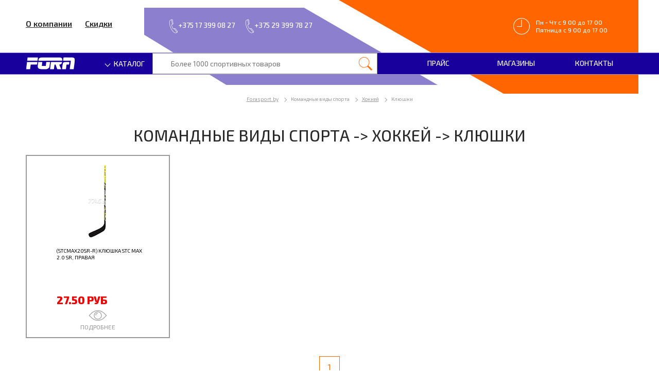

--- FILE ---
content_type: text/html; charset=UTF-8
request_url: https://forasport.by/catalog/hockey/hockeysticks/
body_size: 13196
content:
<!DOCTYPE html>
<html lang="en">
<head>
	<title>ООО 'Фора ЛТД'. Магазин 'СпортЭксперт' г.Минск. Оптовая и розничная торговля товарами для спорта, туризма и отдыха.</title>
	<meta charset="UTF-8">
	<meta name="viewport" content="width=device-width, initial-scale=1.0">
	<meta name="description" content="ООО Фора ЛТД. Магазин 'СпортЭксперт'. Спортивные товары, спортивный инвентарь и оборудование, Ascics,  велосипеды, товары для активного отдыха и туризма. г.Минск, переулок Козлова, 7 Г"> 
	<link href="https://fonts.googleapis.com/css?family=Exo+2:400,500,600,800,900&amp;subset=cyrillic" rel="stylesheet">
	<link rel="icon" type="image/x-icon" href="/images/favicon.ico">
	<link rel="stylesheet" href="/css/style.css?version3">
</head>
<body class="body">
	<div class="header-mobile">
		<div class="header-top-line-mobile">
			<div class="container is-relative">
				<button class="mobile-menu-btn" id="mobileMenuBtn">
					<i class="mobile-menu-btn__icon"></i>
				</button>
				<div class="header-mobile-menu-wrapper">
					<div class="clearfix">
						<button class="mobile-menu-btn_is-close">
							<i class="mobile-menu-btn__icon-close"></i>
						</button>
					</div>
					<a href="/" class="logo-footer" title="Logo">
						<img src="/images/logo-footer.png" alt="Logo footer" class="logo-footer__pic">
					</a>
					<ul class="menu-mobile">
						<li class="menu-mobile-item">
							<a href="#" class="menu-mobile-link dropdown-btn" title="Каталог"><i class="icon icon-arrowdown icon-arrowdown_black"></i>Каталог</a>
							<div class="dropdown-menu">
								<ul class='dropdown-menu-category'>
			<li class='dropdown-menu-category-item'>
				<a href='#' class='dropdown-menu-category-link js-drop-btn'>Casual<i class='icon icon-collapsed'></i></a>
			<ul class='dropdown-menu-subcategory js-drop-item'>
				<li class='dropdown-menu-subcategory-item'>
					<a href='#' class='dropdown-menu-subcategory-link js-drop-btn'><i class='icon icon-collapsed'></i>Аксессуары</a>
			<ul class='dropdown-menu-lastcategory js-drop-item'>
				<li class='dropdown-menu-lastcategory-item'>
					<a href='/catalog/casualaccessories/socks/' class='dropdown-menu-lastcategory-link'>Носки</a>
			</li>
				<li class='dropdown-menu-lastcategory-item'>
					<a href='/catalog/casualaccessories/gloves/' class='dropdown-menu-lastcategory-link'>Перчатки</a>
			</li>
				<li class='dropdown-menu-lastcategory-item'>
					<a href='/catalog/casualaccessories/hats/' class='dropdown-menu-lastcategory-link'>Шапки</a>
			</li></ul></li>
				<li class='dropdown-menu-subcategory-item'>
					<a href='#' class='dropdown-menu-subcategory-link js-drop-btn'><i class='icon icon-collapsed'></i>Обувь</a>
			<ul class='dropdown-menu-lastcategory js-drop-item'>
				<li class='dropdown-menu-lastcategory-item'>
					<a href='/catalog/casualshoes/cross/' class='dropdown-menu-lastcategory-link'>Кроссовки</a>
			</li>
				<li class='dropdown-menu-lastcategory-item'>
					<a href='/catalog/casualshoes/sandals/' class='dropdown-menu-lastcategory-link'>Сланцы</a>
			</li></ul></li>
				<li class='dropdown-menu-subcategory-item'>
					<a href='#' class='dropdown-menu-subcategory-link js-drop-btn'><i class='icon icon-collapsed'></i>Одежда</a>
			<ul class='dropdown-menu-lastcategory js-drop-item'>
				<li class='dropdown-menu-lastcategory-item'>
					<a href='/catalog/casulaclothes/jackets/' class='dropdown-menu-lastcategory-link'>Куртки</a>
			</li></ul></li></ul></li>
			<li class='dropdown-menu-category-item'>
				<a href='#' class='dropdown-menu-category-link js-drop-btn'>Бег<i class='icon icon-collapsed'></i></a>
			<ul class='dropdown-menu-subcategory js-drop-item'>
				<li class='dropdown-menu-subcategory-item'>
					<a href='#' class='dropdown-menu-subcategory-link js-drop-btn'><i class='icon icon-collapsed'></i>Аксессуары</a>
			<ul class='dropdown-menu-lastcategory js-drop-item'>
				<li class='dropdown-menu-lastcategory-item'>
					<a href='/catalog/runningaccessories/bandanas/' class='dropdown-menu-lastcategory-link'>Банданы</a>
			</li>
				<li class='dropdown-menu-lastcategory-item'>
					<a href='/catalog/runningaccessories/handpockets/' class='dropdown-menu-lastcategory-link'>Карманы на руку</a>
			</li>
				<li class='dropdown-menu-lastcategory-item'>
					<a href='/catalog/runningaccessories/socks/' class='dropdown-menu-lastcategory-link'>Носки</a>
			</li></ul></li>
				<li class='dropdown-menu-subcategory-item'>
					<a href='#' class='dropdown-menu-subcategory-link js-drop-btn'><i class='icon icon-collapsed'></i>Обувь</a>
			<ul class='dropdown-menu-lastcategory js-drop-item'>
				<li class='dropdown-menu-lastcategory-item'>
					<a href='/catalog/runningshoes/kidsshoes/' class='dropdown-menu-lastcategory-link'>Детская</a>
			</li>
				<li class='dropdown-menu-lastcategory-item'>
					<a href='/catalog/runningshoes/womenshoes/' class='dropdown-menu-lastcategory-link'>Женская</a>
			</li>
				<li class='dropdown-menu-lastcategory-item'>
					<a href='/catalog/runningshoes/cross/' class='dropdown-menu-lastcategory-link'>Мужская</a>
			</li></ul></li>
				<li class='dropdown-menu-subcategory-item'>
					<a href='#' class='dropdown-menu-subcategory-link js-drop-btn'><i class='icon icon-collapsed'></i>Одежда</a>
			<ul class='dropdown-menu-lastcategory js-drop-item'>
				<li class='dropdown-menu-lastcategory-item'>
					<a href='/catalog/runningclothes/pants/' class='dropdown-menu-lastcategory-link'>Брюки</a>
			</li>
				<li class='dropdown-menu-lastcategory-item'>
					<a href='/catalog/runningclothes/suits/' class='dropdown-menu-lastcategory-link'>Костюмы</a>
			</li>
				<li class='dropdown-menu-lastcategory-item'>
					<a href='/catalog/runningclothes/jackets/' class='dropdown-menu-lastcategory-link'>Куртки</a>
			</li>
				<li class='dropdown-menu-lastcategory-item'>
					<a href='/catalog/runningclothes/tights/' class='dropdown-menu-lastcategory-link'>Тайтсы</a>
			</li>
				<li class='dropdown-menu-lastcategory-item'>
					<a href='/catalog/runningclothes/top/' class='dropdown-menu-lastcategory-link'>Топ</a>
			</li>
				<li class='dropdown-menu-lastcategory-item'>
					<a href='/catalog/runningclothes/t-shirts/' class='dropdown-menu-lastcategory-link'>Футболки</a>
			</li>
				<li class='dropdown-menu-lastcategory-item'>
					<a href='/catalog/runningclothes/shorts/' class='dropdown-menu-lastcategory-link'>Шорты</a>
			</li></ul></li></ul></li>
			<li class='dropdown-menu-category-item'>
				<a href='#' class='dropdown-menu-category-link js-drop-btn'>Большой теннис<i class='icon icon-collapsed'></i></a>
			<ul class='dropdown-menu-subcategory js-drop-item'>
				<li class='dropdown-menu-subcategory-item'>
					<a href='#' class='dropdown-menu-subcategory-link js-drop-btn'><i class='icon icon-collapsed'></i>Аксессуары</a>
			<ul class='dropdown-menu-lastcategory js-drop-item'>
				<li class='dropdown-menu-lastcategory-item'>
					<a href='/catalog/tennisaccessories/tennisdampers/' class='dropdown-menu-lastcategory-link'>Виброгасители</a>
			</li>
				<li class='dropdown-menu-lastcategory-item'>
					<a href='/catalog/tennisaccessories/tenniswristbands/' class='dropdown-menu-lastcategory-link'>Напульсники</a>
			</li>
				<li class='dropdown-menu-lastcategory-item'>
					<a href='/catalog/tennisaccessories/socks/' class='dropdown-menu-lastcategory-link'>Носки</a>
			</li>
				<li class='dropdown-menu-lastcategory-item'>
					<a href='/catalog/tennisaccessories/tennisvaria/' class='dropdown-menu-lastcategory-link'>Разное</a>
			</li>
				<li class='dropdown-menu-lastcategory-item'>
					<a href='/catalog/tennisaccessories/nets/' class='dropdown-menu-lastcategory-link'>Сетки</a>
			</li></ul></li>
				<li class='dropdown-menu-subcategory-item'>
					<a href='#' class='dropdown-menu-subcategory-link js-drop-btn'><i class='icon icon-collapsed'></i>Инвентарь</a>
			<ul class='dropdown-menu-lastcategory js-drop-item'>
				<li class='dropdown-menu-lastcategory-item'>
					<a href='/catalog/tennisinventory/tennisballs/' class='dropdown-menu-lastcategory-link'>Мячи</a>
			</li>
				<li class='dropdown-menu-lastcategory-item'>
					<a href='/catalog/tennisinventory/tennisrackets/' class='dropdown-menu-lastcategory-link'>Ракетки</a>
			</li>
				<li class='dropdown-menu-lastcategory-item'>
					<a href='/catalog/tennisinventory/tennisstrings/' class='dropdown-menu-lastcategory-link'>Струны</a>
			</li></ul></li>
				<li class='dropdown-menu-subcategory-item'>
					<a href='#' class='dropdown-menu-subcategory-link js-drop-btn'><i class='icon icon-collapsed'></i>Обувь</a>
			<ul class='dropdown-menu-lastcategory js-drop-item'>
				<li class='dropdown-menu-lastcategory-item'>
					<a href='/catalog/tennisshoes/kidsshoes/' class='dropdown-menu-lastcategory-link'>Детская</a>
			</li></ul></li>
				<li class='dropdown-menu-subcategory-item'>
					<a href='#' class='dropdown-menu-subcategory-link js-drop-btn'><i class='icon icon-collapsed'></i>Одежда</a>
			<ul class='dropdown-menu-lastcategory js-drop-item'>
				<li class='dropdown-menu-lastcategory-item'>
					<a href='/catalog/tennisclothes/jackets/' class='dropdown-menu-lastcategory-link'>Куртки</a>
			</li>
				<li class='dropdown-menu-lastcategory-item'>
					<a href='/catalog/tennisclothes/t-shirts/' class='dropdown-menu-lastcategory-link'>Футболки</a>
			</li>
				<li class='dropdown-menu-lastcategory-item'>
					<a href='/catalog/tennisclothes/shorts/' class='dropdown-menu-lastcategory-link'>Шорты</a>
			</li>
				<li class='dropdown-menu-lastcategory-item'>
					<a href='/catalog/tennisclothes/pants/' class='dropdown-menu-lastcategory-link'>Штаны</a>
			</li>
				<li class='dropdown-menu-lastcategory-item'>
					<a href='/catalog/tennisclothes/skirts/' class='dropdown-menu-lastcategory-link'>Юбки</a>
			</li></ul></li></ul></li>
			<li class='dropdown-menu-category-item'>
				<a href='#' class='dropdown-menu-category-link js-drop-btn'>Велоспорт<i class='icon icon-collapsed'></i></a>
			<ul class='dropdown-menu-subcategory js-drop-item'>
				<li class='dropdown-menu-subcategory-item'>
					<a href='#' class='dropdown-menu-subcategory-link js-drop-btn'><i class='icon icon-collapsed'></i>Аксессуары</a>
			<ul class='dropdown-menu-lastcategory js-drop-item'>
				<li class='dropdown-menu-lastcategory-item'>
					<a href='/catalog/bicycleaccessories/accessories/' class='dropdown-menu-lastcategory-link'>Аксессуары</a>
			</li>
				<li class='dropdown-menu-lastcategory-item'>
					<a href='/catalog/bicycleaccessories/bicyclegloves/' class='dropdown-menu-lastcategory-link'>Перчатки</a>
			</li></ul></li></li></ul></li>
			<li class='dropdown-menu-category-item'>
				<a href='#' class='dropdown-menu-category-link js-drop-btn'>Единоборства<i class='icon icon-collapsed'></i></a>
			<ul class='dropdown-menu-subcategory js-drop-item'>
				<li class='dropdown-menu-subcategory-item'>
					<a href='#' class='dropdown-menu-subcategory-link js-drop-btn'><i class='icon icon-collapsed'></i>Бокс</a>
			<ul class='dropdown-menu-lastcategory js-drop-item'>
				<li class='dropdown-menu-lastcategory-item'>
					<a href='/catalog/box/boxaccessories/' class='dropdown-menu-lastcategory-link'>Аксессуары</a>
			</li>
				<li class='dropdown-menu-lastcategory-item'>
					<a href='/catalog/box/boxinggloves/' class='dropdown-menu-lastcategory-link'>Перчатки боксерские</a>
			</li>
				<li class='dropdown-menu-lastcategory-item'>
					<a href='/catalog/box/boxingshorts/' class='dropdown-menu-lastcategory-link'>Шорты боксерские</a>
			</li></ul></li>
				<li class='dropdown-menu-subcategory-item'>
					<a href='#' class='dropdown-menu-subcategory-link js-drop-btn'><i class='icon icon-collapsed'></i>Борьба</a>
			<ul class='dropdown-menu-lastcategory js-drop-item'>
				<li class='dropdown-menu-lastcategory-item'>
					<a href='/catalog/wrestling/wrestlingshoes/' class='dropdown-menu-lastcategory-link'>Борцовки</a>
			</li></ul></li></li>
				<li class='dropdown-menu-subcategory-item'>
					<a href='#' class='dropdown-menu-subcategory-link js-drop-btn'><i class='icon icon-collapsed'></i>Карате</a>
			<ul class='dropdown-menu-lastcategory js-drop-item'>
				<li class='dropdown-menu-lastcategory-item'>
					<a href='/catalog/karate/martialartaccessories/' class='dropdown-menu-lastcategory-link'>Аксессуары</a>
			</li>
				<li class='dropdown-menu-lastcategory-item'>
					<a href='/catalog/karate/martialartguards/' class='dropdown-menu-lastcategory-link'>Защита для единоборств</a>
			</li>
				<li class='dropdown-menu-lastcategory-item'>
					<a href='/catalog/karate/kimono/' class='dropdown-menu-lastcategory-link'>Кимоно</a>
			</li></li></ul></li></ul></li>
			<li class='dropdown-menu-category-item'>
				<a href='#' class='dropdown-menu-category-link js-drop-btn'>Командные виды спорта<i class='icon icon-collapsed'></i></a>
			<ul class='dropdown-menu-subcategory js-drop-item'>
				<li class='dropdown-menu-subcategory-item'>
					<a href='#' class='dropdown-menu-subcategory-link js-drop-btn'><i class='icon icon-collapsed'></i>Баскетбол</a>
			<ul class='dropdown-menu-lastcategory js-drop-item'>
				<li class='dropdown-menu-lastcategory-item'>
					<a href='/catalog/basketball/accessories/' class='dropdown-menu-lastcategory-link'>Аксессуары</a>
			</li>
				<li class='dropdown-menu-lastcategory-item'>
					<a href='/catalog/basketball/balls/' class='dropdown-menu-lastcategory-link'>Мячи</a>
			</li></ul></li>
				<li class='dropdown-menu-subcategory-item'>
					<a href='#' class='dropdown-menu-subcategory-link js-drop-btn'><i class='icon icon-collapsed'></i>Бейсбол</a>
			<ul class='dropdown-menu-lastcategory js-drop-item'>
				<li class='dropdown-menu-lastcategory-item'>
					<a href='/catalog/baseball/bats/' class='dropdown-menu-lastcategory-link'>Биты</a>
			</li>
				<li class='dropdown-menu-lastcategory-item'>
					<a href='/catalog/baseball/balls/' class='dropdown-menu-lastcategory-link'>Мячи</a>
			</li></ul></li></li>
				<li class='dropdown-menu-subcategory-item'>
					<a href='#' class='dropdown-menu-subcategory-link js-drop-btn'><i class='icon icon-collapsed'></i>Волейбол</a>
			<ul class='dropdown-menu-lastcategory js-drop-item'>
				<li class='dropdown-menu-lastcategory-item'>
					<a href='/catalog/volleyball/accessories/' class='dropdown-menu-lastcategory-link'>Аксессуары</a>
			</li>
				<li class='dropdown-menu-lastcategory-item'>
					<a href='/catalog/volleyball/cross/' class='dropdown-menu-lastcategory-link'>Кроссовки</a>
			</li>
				<li class='dropdown-menu-lastcategory-item'>
					<a href='/catalog/volleyball/balls/' class='dropdown-menu-lastcategory-link'>Мячи</a>
			</li>
				<li class='dropdown-menu-lastcategory-item'>
					<a href='/catalog/volleyball/volleyballkneepads/' class='dropdown-menu-lastcategory-link'>Наколенники</a>
			</li>
				<li class='dropdown-menu-lastcategory-item'>
					<a href='/catalog/volleyball/volleyballsuit/' class='dropdown-menu-lastcategory-link'>Форма волейбольная</a>
			</li></ul></li>
				<li class='dropdown-menu-subcategory-item'>
					<a href='#' class='dropdown-menu-subcategory-link js-drop-btn'><i class='icon icon-collapsed'></i>Гандбол</a>
			<ul class='dropdown-menu-lastcategory js-drop-item'>
				<li class='dropdown-menu-lastcategory-item'>
					<a href='/catalog/handball/balls/' class='dropdown-menu-lastcategory-link'>Мячи</a>
			</li></ul></li>
				<li class='dropdown-menu-subcategory-item'>
					<a href='#' class='dropdown-menu-subcategory-link js-drop-btn'><i class='icon icon-collapsed'></i>Футбол</a>
			<ul class='dropdown-menu-lastcategory js-drop-item'>
				<li class='dropdown-menu-lastcategory-item'>
					<a href='/catalog/football/accessories/' class='dropdown-menu-lastcategory-link'>Аксессуары</a>
			</li>
				<li class='dropdown-menu-lastcategory-item'>
					<a href='/catalog/football/footballboots/' class='dropdown-menu-lastcategory-link'>Бутсы</a>
			</li>
				<li class='dropdown-menu-lastcategory-item'>
					<a href='/catalog/football/balls/' class='dropdown-menu-lastcategory-link'>Мячи</a>
			</li>
				<li class='dropdown-menu-lastcategory-item'>
					<a href='/catalog/football/footballclothes/' class='dropdown-menu-lastcategory-link'>Одежда</a>
			</li></ul></li>
				<li class='dropdown-menu-subcategory-item'>
					<a href='#' class='dropdown-menu-subcategory-link js-drop-btn'><i class='icon icon-collapsed'></i>Хоккей</a>
			<ul class='dropdown-menu-lastcategory js-drop-item'>
				<li class='dropdown-menu-lastcategory-item'>
					<a href='/catalog/hockey/accessories/' class='dropdown-menu-lastcategory-link'>Аксессуары</a>
			</li>
				<li class='dropdown-menu-lastcategory-item'>
					<a href='/catalog/hockey/hockeysticks/' class='dropdown-menu-lastcategory-link'>Клюшки</a>
			</li>
				<li class='dropdown-menu-lastcategory-item'>
					<a href='/catalog/hockey/hockeyskates/' class='dropdown-menu-lastcategory-link'>Коньки хоккейные</a>
			</li></ul></li></ul></li>
			<li class='dropdown-menu-category-item'>
				<a href='#' class='dropdown-menu-category-link js-drop-btn'>Лето<i class='icon icon-collapsed'></i></a>
			<ul class='dropdown-menu-subcategory js-drop-item'>
				<li class='dropdown-menu-subcategory-item'>
					<a href='#' class='dropdown-menu-subcategory-link js-drop-btn'><i class='icon icon-collapsed'></i>Бадминтон</a>
			<ul class='dropdown-menu-lastcategory js-drop-item'>
				<li class='dropdown-menu-lastcategory-item'>
					<a href='/catalog/badminton/accessories/' class='dropdown-menu-lastcategory-link'>Аксессуары</a>
			</li>
				<li class='dropdown-menu-lastcategory-item'>
					<a href='/catalog/badminton/badmintonsets/' class='dropdown-menu-lastcategory-link'>Наборы для игры в бадминтон</a>
			</li></ul></li>
				<li class='dropdown-menu-subcategory-item'>
					<a href='#' class='dropdown-menu-subcategory-link js-drop-btn'><i class='icon icon-collapsed'></i>Бассейны и аксессуары</a>
			<ul class='dropdown-menu-lastcategory js-drop-item'>
				<li class='dropdown-menu-lastcategory-item'>
					<a href='/catalog/poolsetc/accessories/' class='dropdown-menu-lastcategory-link'>Аксессуары</a>
			</li>
				<li class='dropdown-menu-lastcategory-item'>
					<a href='/catalog/poolsetc/swimmingpools/' class='dropdown-menu-lastcategory-link'>Бассейны</a>
			</li>
				<li class='dropdown-menu-lastcategory-item'>
					<a href='/catalog/poolsetc/swimmingjackets/' class='dropdown-menu-lastcategory-link'>Жилеты надувные</a>
			</li>
				<li class='dropdown-menu-lastcategory-item'>
					<a href='/catalog/poolsetc/swimmingrings/' class='dropdown-menu-lastcategory-link'>Круги надувные</a>
			</li>
				<li class='dropdown-menu-lastcategory-item'>
					<a href='/catalog/poolsetc/swimmingballs/' class='dropdown-menu-lastcategory-link'>Мячи надувные</a>
			</li>
				<li class='dropdown-menu-lastcategory-item'>
					<a href='/catalog/poolsetc/swimmingarmlets/' class='dropdown-menu-lastcategory-link'>Нарукавники</a>
			</li></ul></li>
				<li class='dropdown-menu-subcategory-item'>
					<a href='#' class='dropdown-menu-subcategory-link js-drop-btn'><i class='icon icon-collapsed'></i>Дартс</a>
			<ul class='dropdown-menu-lastcategory js-drop-item'>
				<li class='dropdown-menu-lastcategory-item'>
					<a href='/catalog/darts/accessories/' class='dropdown-menu-lastcategory-link'>Аксессуары</a>
			</li>
				<li class='dropdown-menu-lastcategory-item'>
					<a href='/catalog/darts/spear/' class='dropdown-menu-lastcategory-link'>Дротики</a>
			</li>
				<li class='dropdown-menu-lastcategory-item'>
					<a href='/catalog/darts/dartboards/' class='dropdown-menu-lastcategory-link'>Мишени</a>
			</li></ul></li>
				<li class='dropdown-menu-subcategory-item'>
					<a href='#' class='dropdown-menu-subcategory-link js-drop-btn'><i class='icon icon-collapsed'></i>Наградная продукция</a>
			<ul class='dropdown-menu-lastcategory js-drop-item'>
				<li class='dropdown-menu-lastcategory-item'>
					<a href='/catalog/trophy/accessories/' class='dropdown-menu-lastcategory-link'>Аксессуары</a>
			</li>
				<li class='dropdown-menu-lastcategory-item'>
					<a href='/catalog/trophy/diplomas/' class='dropdown-menu-lastcategory-link'>Дипломы и грамоты</a>
			</li>
				<li class='dropdown-menu-lastcategory-item'>
					<a href='/catalog/trophy/cups/' class='dropdown-menu-lastcategory-link'>Кубки</a>
			</li>
				<li class='dropdown-menu-lastcategory-item'>
					<a href='/catalog/trophy/medals/' class='dropdown-menu-lastcategory-link'>Медали</a>
			</li></ul></li>
				<li class='dropdown-menu-subcategory-item'>
					<a href='#' class='dropdown-menu-subcategory-link js-drop-btn'><i class='icon icon-collapsed'></i>Настольный теннис</a>
			<ul class='dropdown-menu-lastcategory js-drop-item'>
				<li class='dropdown-menu-lastcategory-item'>
					<a href='/catalog/tabletennis/accessories/' class='dropdown-menu-lastcategory-link'>Аксессуары</a>
			</li>
				<li class='dropdown-menu-lastcategory-item'>
					<a href='/catalog/tabletennis/tabletennissets/' class='dropdown-menu-lastcategory-link'>Наборы для игры в настольный теннис</a>
			</li>
				<li class='dropdown-menu-lastcategory-item'>
					<a href='/catalog/tabletennis/tabletennisrackets/' class='dropdown-menu-lastcategory-link'>Ракетки для настольного тенниса</a>
			</li>
				<li class='dropdown-menu-lastcategory-item'>
					<a href='/catalog/tabletennis/ttballs/' class='dropdown-menu-lastcategory-link'>Шарики настольного тенниса</a>
			</li></ul></li>
				<li class='dropdown-menu-subcategory-item'>
					<a href='#' class='dropdown-menu-subcategory-link js-drop-btn'><i class='icon icon-collapsed'></i>Плавание</a>
			<ul class='dropdown-menu-lastcategory js-drop-item'>
				<li class='dropdown-menu-lastcategory-item'>
					<a href='/catalog/swimming/accessories/' class='dropdown-menu-lastcategory-link'>Аксессуары</a>
			</li>
				<li class='dropdown-menu-lastcategory-item'>
					<a href='/catalog/swimming/swimsuits/' class='dropdown-menu-lastcategory-link'>Купальники</a>
			</li>
				<li class='dropdown-menu-lastcategory-item'>
					<a href='/catalog/swimming/swimmingmasks/' class='dropdown-menu-lastcategory-link'>Маски для плавания</a>
			</li>
				<li class='dropdown-menu-lastcategory-item'>
					<a href='/catalog/swimming/swimingglasses/' class='dropdown-menu-lastcategory-link'>Очки для плавания</a>
			</li>
				<li class='dropdown-menu-lastcategory-item'>
					<a href='/catalog/swimming/swimtrunks/' class='dropdown-menu-lastcategory-link'>Плавки</a>
			</li>
				<li class='dropdown-menu-lastcategory-item'>
					<a href='/catalog/swimming/swimmingsnorkels/' class='dropdown-menu-lastcategory-link'>Трубки для плавания</a>
			</li>
				<li class='dropdown-menu-lastcategory-item'>
					<a href='/catalog/swimming/swimminghats/' class='dropdown-menu-lastcategory-link'>Шапочки для плавания</a>
			</li></ul></li>
				<li class='dropdown-menu-subcategory-item'>
					<a href='#' class='dropdown-menu-subcategory-link js-drop-btn'><i class='icon icon-collapsed'></i>Роллерспорт и скейтбординг</a>
			<ul class='dropdown-menu-lastcategory js-drop-item'>
				<li class='dropdown-menu-lastcategory-item'>
					<a href='/catalog/rollersport/accessories/' class='dropdown-menu-lastcategory-link'>Аксессуары</a>
			</li>
				<li class='dropdown-menu-lastcategory-item'>
					<a href='/catalog/rollersport/pennybords/' class='dropdown-menu-lastcategory-link'>Пенниборды</a>
			</li>
				<li class='dropdown-menu-lastcategory-item'>
					<a href='/catalog/rollersport/rollerskates/' class='dropdown-menu-lastcategory-link'>Роликовые коньки</a>
			</li>
				<li class='dropdown-menu-lastcategory-item'>
					<a href='/catalog/rollersport/scooters/' class='dropdown-menu-lastcategory-link'>Самокаты</a>
			</li>
				<li class='dropdown-menu-lastcategory-item'>
					<a href='/catalog/rollersport/skateboards/' class='dropdown-menu-lastcategory-link'>Скейтборды</a>
			</li>
				<li class='dropdown-menu-lastcategory-item'>
					<a href='/catalog/rollersport/helmetguard/' class='dropdown-menu-lastcategory-link'>Шлема и защита</a>
			</li></ul></li></ul></li>
			<li class='dropdown-menu-category-item'>
				<a href='#' class='dropdown-menu-category-link js-drop-btn'>Лыжный спорт<i class='icon icon-collapsed'></i></a>
			<ul class='dropdown-menu-subcategory js-drop-item'>
				<li class='dropdown-menu-subcategory-item'>
					<a href='#' class='dropdown-menu-subcategory-link js-drop-btn'><i class='icon icon-collapsed'></i>Аксессуары</a>
			<ul class='dropdown-menu-lastcategory js-drop-item'>
				<li class='dropdown-menu-lastcategory-item'>
					<a href='/catalog/skiaccessories/wedges/' class='dropdown-menu-lastcategory-link'>Клинья для ручек</a>
			</li>
				<li class='dropdown-menu-lastcategory-item'>
					<a href='/catalog/skiaccessories/skipolesbaskets/' class='dropdown-menu-lastcategory-link'>Лапки</a>
			</li>
				<li class='dropdown-menu-lastcategory-item'>
					<a href='/catalog/skiaccessories/backpacks/' class='dropdown-menu-lastcategory-link'>Рюкзаки, подсумки</a>
			</li>
				<li class='dropdown-menu-lastcategory-item'>
					<a href='/catalog/skiaccessories/goodscare/' class='dropdown-menu-lastcategory-link'>Средства для ухода</a>
			</li>
				<li class='dropdown-menu-lastcategory-item'>
					<a href='/catalog/skiaccessories/spares/' class='dropdown-menu-lastcategory-link'>Темляки</a>
			</li>
				<li class='dropdown-menu-lastcategory-item'>
					<a href='/catalog/skiaccessories/skicovers/' class='dropdown-menu-lastcategory-link'>Чехлы для лыж</a>
			</li></ul></li>
				<li class='dropdown-menu-subcategory-item'>
					<a href='#' class='dropdown-menu-subcategory-link js-drop-btn'><i class='icon icon-collapsed'></i>Инвентарь</a>
			<ul class='dropdown-menu-lastcategory js-drop-item'>
				<li class='dropdown-menu-lastcategory-item'>
					<a href='/catalog/skiinventory/skiboots/' class='dropdown-menu-lastcategory-link'>Ботинки лыжные</a>
			</li>
				<li class='dropdown-menu-lastcategory-item'>
					<a href='/catalog/skiinventory/skibindings/' class='dropdown-menu-lastcategory-link'>Крепления лыжные</a>
			</li>
				<li class='dropdown-menu-lastcategory-item'>
					<a href='/catalog/skiinventory/skis/' class='dropdown-menu-lastcategory-link'>Лыжи</a>
			</li>
				<li class='dropdown-menu-lastcategory-item'>
					<a href='/catalog/skiinventory/skipoles/' class='dropdown-menu-lastcategory-link'>Палки лыжные</a>
			</li></ul></li>
				<li class='dropdown-menu-subcategory-item'>
					<a href='#' class='dropdown-menu-subcategory-link js-drop-btn'><i class='icon icon-collapsed'></i>Инструмент для подготовки лыж</a>
			<ul class='dropdown-menu-lastcategory js-drop-item'>
				<li class='dropdown-menu-lastcategory-item'>
					<a href='/catalog/skiinstrument/grindings/' class='dropdown-menu-lastcategory-link'>Растирки</a>
			</li>
				<li class='dropdown-menu-lastcategory-item'>
					<a href='/catalog/skiinstrument/skicuffs/' class='dropdown-menu-lastcategory-link'>Связки, манжеты</a>
			</li>
				<li class='dropdown-menu-lastcategory-item'>
					<a href='/catalog/skiinstrument/scrapers/' class='dropdown-menu-lastcategory-link'>Скребки</a>
			</li>
				<li class='dropdown-menu-lastcategory-item'>
					<a href='/catalog/skiinstrument/specialtools/' class='dropdown-menu-lastcategory-link'>Специальный инструмент</a>
			</li>
				<li class='dropdown-menu-lastcategory-item'>
					<a href='/catalog/skiinstrument/goodscare/' class='dropdown-menu-lastcategory-link'>Средства для ухода</a>
			</li>
				<li class='dropdown-menu-lastcategory-item'>
					<a href='/catalog/skiinstrument/irons/' class='dropdown-menu-lastcategory-link'>Утюги</a>
			</li>
				<li class='dropdown-menu-lastcategory-item'>
					<a href='/catalog/skiinstrument/brushes/' class='dropdown-menu-lastcategory-link'>Щетки</a>
			</li></ul></li>
				<li class='dropdown-menu-subcategory-item'>
					<a href='#' class='dropdown-menu-subcategory-link js-drop-btn'><i class='icon icon-collapsed'></i>Одежда</a>
			<ul class='dropdown-menu-lastcategory js-drop-item'>
				<li class='dropdown-menu-lastcategory-item'>
					<a href='/catalog/skiclothes/bandanas/' class='dropdown-menu-lastcategory-link'>Банданы</a>
			</li>
				<li class='dropdown-menu-lastcategory-item'>
					<a href='/catalog/skiclothes/pants/' class='dropdown-menu-lastcategory-link'>Брюки</a>
			</li>
				<li class='dropdown-menu-lastcategory-item'>
					<a href='/catalog/skiclothes/outerwear/' class='dropdown-menu-lastcategory-link'>Верхняя одежда</a>
			</li>
				<li class='dropdown-menu-lastcategory-item'>
					<a href='/catalog/skiclothes/headbands/' class='dropdown-menu-lastcategory-link'>Головные повязки</a>
			</li>
				<li class='dropdown-menu-lastcategory-item'>
					<a href='/catalog/skiclothes/overalls/' class='dropdown-menu-lastcategory-link'>Комбинезоны</a>
			</li>
				<li class='dropdown-menu-lastcategory-item'>
					<a href='/catalog/skiclothes/skigloves/' class='dropdown-menu-lastcategory-link'>Перчатки лыжные</a>
			</li>
				<li class='dropdown-menu-lastcategory-item'>
					<a href='/catalog/skiclothes/skihats/' class='dropdown-menu-lastcategory-link'>Шапочки лыжные</a>
			</li></ul></li>
				<li class='dropdown-menu-subcategory-item'>
					<a href='#' class='dropdown-menu-subcategory-link js-drop-btn'><i class='icon icon-collapsed'></i>Средства для подготовки лыж</a>
			<ul class='dropdown-menu-lastcategory js-drop-item'>
				<li class='dropdown-menu-lastcategory-item'>
					<a href='/catalog/skiwax/gripwax/' class='dropdown-menu-lastcategory-link'>Мази держания</a>
			</li>
				<li class='dropdown-menu-lastcategory-item'>
					<a href='/catalog/skiwax/gliderwax/' class='dropdown-menu-lastcategory-link'>Мази скольжения</a>
			</li>
				<li class='dropdown-menu-lastcategory-item'>
					<a href='/catalog/skiwax/powders/' class='dropdown-menu-lastcategory-link'>Порошки</a>
			</li></ul></li></ul></li>
			<li class='dropdown-menu-category-item'>
				<a href='#' class='dropdown-menu-category-link js-drop-btn'>Туризм и активный отдых<i class='icon icon-collapsed'></i></a>
			<ul class='dropdown-menu-subcategory js-drop-item'>
				<li class='dropdown-menu-subcategory-item'>
					<a href='#' class='dropdown-menu-subcategory-link js-drop-btn'><i class='icon icon-collapsed'></i>Активный отдых</a>
			<ul class='dropdown-menu-lastcategory js-drop-item'>
				<li class='dropdown-menu-lastcategory-item'>
					<a href='/catalog/outdooractivity/accessories/' class='dropdown-menu-lastcategory-link'>Аксессуары</a>
			</li>
				<li class='dropdown-menu-lastcategory-item'>
					<a href='/catalog/outdooractivity/outdoorgames/' class='dropdown-menu-lastcategory-link'>Игры на улице</a>
			</li>
				<li class='dropdown-menu-lastcategory-item'>
					<a href='/catalog/outdooractivity/tablegames/' class='dropdown-menu-lastcategory-link'>Настольные игры</a>
			</li>
				<li class='dropdown-menu-lastcategory-item'>
					<a href='/catalog/outdooractivity/backpacks/' class='dropdown-menu-lastcategory-link'>Рюкзаки</a>
			</li>
				<li class='dropdown-menu-lastcategory-item'>
					<a href='/catalog/outdooractivity/sleds/' class='dropdown-menu-lastcategory-link'>Санки</a>
			</li>
				<li class='dropdown-menu-lastcategory-item'>
					<a href='/catalog/outdooractivity/bags/' class='dropdown-menu-lastcategory-link'>Сумки</a>
			</li></ul></li>
				<li class='dropdown-menu-subcategory-item'>
					<a href='#' class='dropdown-menu-subcategory-link js-drop-btn'><i class='icon icon-collapsed'></i>Одежда</a>
			<ul class='dropdown-menu-lastcategory js-drop-item'>
				<li class='dropdown-menu-lastcategory-item'>
					<a href='/catalog/outdoorclothes/buffs/' class='dropdown-menu-lastcategory-link'>Бафы</a>
			</li>
				<li class='dropdown-menu-lastcategory-item'>
					<a href='/catalog/outdoorclothes/socks/' class='dropdown-menu-lastcategory-link'>Носки</a>
			</li></ul></li>
				<li class='dropdown-menu-subcategory-item'>
					<a href='#' class='dropdown-menu-subcategory-link js-drop-btn'><i class='icon icon-collapsed'></i>Скандинавская ходьба</a>
			<ul class='dropdown-menu-lastcategory js-drop-item'>
				<li class='dropdown-menu-lastcategory-item'>
					<a href='/catalog/nordicwalking/accessories/' class='dropdown-menu-lastcategory-link'>Аксессуары</a>
			</li>
				<li class='dropdown-menu-lastcategory-item'>
					<a href='/catalog/nordicwalking/nordicwalkingpoles/' class='dropdown-menu-lastcategory-link'>Палки для скандинавской ходьбы</a>
			</li></ul></li>
				<li class='dropdown-menu-subcategory-item'>
					<a href='#' class='dropdown-menu-subcategory-link js-drop-btn'><i class='icon icon-collapsed'></i>Туризм</a>
			<ul class='dropdown-menu-lastcategory js-drop-item'>
				<li class='dropdown-menu-lastcategory-item'>
					<a href='/catalog/tourism/tourismmats/' class='dropdown-menu-lastcategory-link'>Коврики туристические</a>
			</li>
				<li class='dropdown-menu-lastcategory-item'>
					<a href='/catalog/tourism/compass/' class='dropdown-menu-lastcategory-link'>Компаса</a>
			</li>
				<li class='dropdown-menu-lastcategory-item'>
					<a href='/catalog/tourism/mattressflock/' class='dropdown-menu-lastcategory-link'>Матрасы флокированные</a>
			</li>
				<li class='dropdown-menu-lastcategory-item'>
					<a href='/catalog/tourism/tourismtents/' class='dropdown-menu-lastcategory-link'>Палатки</a>
			</li>
				<li class='dropdown-menu-lastcategory-item'>
					<a href='/catalog/tourism/sleepingbags/' class='dropdown-menu-lastcategory-link'>Спальные мешки</a>
			</li>
				<li class='dropdown-menu-lastcategory-item'>
					<a href='/catalog/tourism/thermoses/' class='dropdown-menu-lastcategory-link'>Термоса</a>
			</li>
				<li class='dropdown-menu-lastcategory-item'>
					<a href='/catalog/tourism/tourismfurniture/' class='dropdown-menu-lastcategory-link'>Туристическая мебель</a>
			</li>
				<li class='dropdown-menu-lastcategory-item'>
					<a href='/catalog/tourism/tourismdishes/' class='dropdown-menu-lastcategory-link'>Туристическая посуда</a>
			</li></ul></li></li></ul></li>
			<li class='dropdown-menu-category-item'>
				<a href='#' class='dropdown-menu-category-link js-drop-btn'>Фитнес<i class='icon icon-collapsed'></i></a>
			<ul class='dropdown-menu-subcategory js-drop-item'>
				<li class='dropdown-menu-subcategory-item'>
					<a href='#' class='dropdown-menu-subcategory-link js-drop-btn'><i class='icon icon-collapsed'></i>Аксессуары</a>
			<ul class='dropdown-menu-lastcategory js-drop-item'>
				<li class='dropdown-menu-lastcategory-item'>
					<a href='/catalog/fitnessaccessories/bandages/' class='dropdown-menu-lastcategory-link'>Бандажи и суппорта</a>
			</li>
				<li class='dropdown-menu-lastcategory-item'>
					<a href='/catalog/fitnessaccessories/fitnesskneepads/' class='dropdown-menu-lastcategory-link'>Наколенники</a>
			</li>
				<li class='dropdown-menu-lastcategory-item'>
					<a href='/catalog/fitnessaccessories/wristheadbands/' class='dropdown-menu-lastcategory-link'>Напульсники, головные повязки</a>
			</li>
				<li class='dropdown-menu-lastcategory-item'>
					<a href='/catalog/fitnessaccessories/clothingforslimming/' class='dropdown-menu-lastcategory-link'>Одежда для похудения</a>
			</li>
				<li class='dropdown-menu-lastcategory-item'>
					<a href='/catalog/fitnessaccessories/fitnessgloves/' class='dropdown-menu-lastcategory-link'>Перчатки для фитнеса</a>
			</li></ul></li>
				<li class='dropdown-menu-subcategory-item'>
					<a href='#' class='dropdown-menu-subcategory-link js-drop-btn'><i class='icon icon-collapsed'></i>Инвентарь</a>
			<ul class='dropdown-menu-lastcategory js-drop-item'>
				<li class='dropdown-menu-lastcategory-item'>
					<a href='/catalog/fitnessinventory/yogablocks/' class='dropdown-menu-lastcategory-link'>Блоки для йоги</a>
			</li>
				<li class='dropdown-menu-lastcategory-item'>
					<a href='/catalog/fitnessinventory/weightsdumbells/' class='dropdown-menu-lastcategory-link'>Гантели и утяжелители</a>
			</li>
				<li class='dropdown-menu-lastcategory-item'>
					<a href='/catalog/fitnessinventory/exercisemats/' class='dropdown-menu-lastcategory-link'>Коврики гимнастические</a>
			</li>
				<li class='dropdown-menu-lastcategory-item'>
					<a href='/catalog/fitnessinventory/gymnasticbands/' class='dropdown-menu-lastcategory-link'>Ленты гимнастические</a>
			</li>
				<li class='dropdown-menu-lastcategory-item'>
					<a href='/catalog/fitnessinventory/gymnasticballs/' class='dropdown-menu-lastcategory-link'>Мячи гимнастические</a>
			</li>
				<li class='dropdown-menu-lastcategory-item'>
					<a href='/catalog/fitnessinventory/hoops/' class='dropdown-menu-lastcategory-link'>Обручи</a>
			</li>
				<li class='dropdown-menu-lastcategory-item'>
					<a href='/catalog/fitnessinventory/yogabelts/' class='dropdown-menu-lastcategory-link'>Ремни для йоги</a>
			</li>
				<li class='dropdown-menu-lastcategory-item'>
					<a href='/catalog/fitnessinventory/yogarollers/' class='dropdown-menu-lastcategory-link'>Ролики для йоги</a>
			</li>
				<li class='dropdown-menu-lastcategory-item'>
					<a href='/catalog/fitnessinventory/jumpingropes/' class='dropdown-menu-lastcategory-link'>Скакалки</a>
			</li>
				<li class='dropdown-menu-lastcategory-item'>
					<a href='/catalog/fitnessinventory/athleticform/' class='dropdown-menu-lastcategory-link'>Форма легкоатлетическая</a>
			</li>
				<li class='dropdown-menu-lastcategory-item'>
					<a href='/catalog/fitnessinventory/expanders/' class='dropdown-menu-lastcategory-link'>Эспандеры</a>
			</li></ul></li>
				<li class='dropdown-menu-subcategory-item'>
					<a href='#' class='dropdown-menu-subcategory-link js-drop-btn'><i class='icon icon-collapsed'></i>Одежда</a>
			<ul class='dropdown-menu-lastcategory js-drop-item'>
				<li class='dropdown-menu-lastcategory-item'>
					<a href='/catalog/fitnessclothes/tights/' class='dropdown-menu-lastcategory-link'>Тайтсы</a>
			</li>
				<li class='dropdown-menu-lastcategory-item'>
					<a href='/catalog/fitnessclothes/tops/' class='dropdown-menu-lastcategory-link'>Топы</a>
			</li>
				<li class='dropdown-menu-lastcategory-item'>
					<a href='/catalog/fitnessclothes/t-shirts/' class='dropdown-menu-lastcategory-link'>Футболки</a>
			</li>
				<li class='dropdown-menu-lastcategory-item'>
					<a href='/catalog/fitnessclothes/shorts/' class='dropdown-menu-lastcategory-link'>Шорты</a>
			</li></ul></li></ul></li></ul>							</div>
						</li>
						<li class="menu-mobile-item">
							<a href="/price/" class="menu-mobile-link" title="Прайс">Прайс</a>
						</li>
						<li class="menu-mobile-item">
							<a href="/retail-shops/" class="menu-mobile-link" title="Магазины">Магазины</a>
						</li>
						<li class="menu-mobile-item">
							<a href="/sale/" class="menu-mobile-link" title="Скидки">Скидки</a>
						</li>
						<li class="menu-mobile-item">
							<a href="/about/" class="menu-mobile-link" title="О компании">О компании</a>
						</li>
						<li class="menu-mobile-item">
							<a href="/contacts/" class="menu-mobile-link" title="Контакты">Контакты</a>
						</li>
					</ul>
				</div>
				<a href="/" class="logo logo-mobile" title="Logo">
					<img src="/images/logo.png" alt="Fora company" class="logo__logo-pic">
				</a>
			</div>
		</div>
		<div class="search-form-wrapper">
			<div class="container">
				<form action="/search/" class="search-form" method="post">
					<input name="searchQuery" type="text" placeholder="Более 1000 спортивных товаров" class="search-form__input">
					<input type="submit" class="search-form__button">
				</form>
			</div>
		</div>
	</div>
	<div class="header-desktop">
		<div class="triangle-wrapper">
			<div class="pentagon"></div>
			<div class="trapezoid"></div>
		</div>
		<div class="header-top-line">
			<div class="container">
				<ul class="nav-list">
					<li class="nav-item">
						<a href="/about/" class="nav-item__link" title="О компании">О компании</a>
					</li>
					<li class="nav-item">
						<a href="/sale/" class="nav-item__link" title="Новости">Скидки</a>
					</li>
				</ul>
				<ul class="contact-list">
					<li class="contact-list__item"><i class="icon icon-phone"></i>+375 17 399 08 27</li>
					<li class="contact-list__item"><i class="icon icon-phone"></i>+375 29 399 78 27</li>
				</ul>
				<div class="header-right-column">
					<div class="regime">
						<i class="icon icon-clock"></i>
						<ul class="regime-list">
							<li class="regime-list__item">Пн - Чт с 9 00 до 17 00</li>
							<li class="regime-list__item">Пятница с 9 00 до 17 00</li>
						</ul>
					</div>
				</div>
			</div>
		</div>
		<div class="navbar">
			<div class="container is-relative">
				<a href="/" class="logo" title="Logo">
					<img src="/images/logo.png" alt="Fora company" class="logo__logo-pic">
				</a>
				<div class="dropdown">
					<a href="#" class="dropdown__btn"><i class="icon icon-arrowdown icon-arrowdown_white"></i>Каталог</a>
					<div class="dropdown-menu-desktop clearfix">
					<ul class='dropdown-menu-desktop-category'>
			<li class='dropdown-menu-desktop-category-item'>
				<a href='#' class='dropdown-menu-desktop-category-link'>Casual</a>
			<ul class='dropdown-menu-desktop-category dropdown-menu-desktop-subcategory'>
				<li class='dropdown-menu-desktop-subcategory-item'>
					<a href='/catalog/casualaccessories/' class='dropdown-menu-desktop-subcategory-link'>Аксессуары</a>
			<ul class='dropdown-menu-desktop-category dropdown-menu-desktop-last'>
				<li class='dropdown-menu-desktop-last-item'>
					<a href='/catalog/casualaccessories/socks/' class='dropdown-menu-desktop-last-link'>Носки</a>
			</li>
				<li class='dropdown-menu-desktop-last-item'>
					<a href='/catalog/casualaccessories/gloves/' class='dropdown-menu-desktop-last-link'>Перчатки</a>
			</li>
				<li class='dropdown-menu-desktop-last-item'>
					<a href='/catalog/casualaccessories/hats/' class='dropdown-menu-desktop-last-link'>Шапки</a>
			</li></ul></li>
				<li class='dropdown-menu-desktop-subcategory-item'>
					<a href='/catalog/casualshoes/' class='dropdown-menu-desktop-subcategory-link'>Обувь</a>
			<ul class='dropdown-menu-desktop-category dropdown-menu-desktop-last'>
				<li class='dropdown-menu-desktop-last-item'>
					<a href='/catalog/casualshoes/cross/' class='dropdown-menu-desktop-last-link'>Кроссовки</a>
			</li>
				<li class='dropdown-menu-desktop-last-item'>
					<a href='/catalog/casualshoes/sandals/' class='dropdown-menu-desktop-last-link'>Сланцы</a>
			</li></ul></li>
				<li class='dropdown-menu-desktop-subcategory-item'>
					<a href='/catalog/casulaclothes/' class='dropdown-menu-desktop-subcategory-link'>Одежда</a>
			<ul class='dropdown-menu-desktop-category dropdown-menu-desktop-last'>
				<li class='dropdown-menu-desktop-last-item'>
					<a href='/catalog/casulaclothes/jackets/' class='dropdown-menu-desktop-last-link'>Куртки</a>
			</li></ul></li></ul></li>
			<li class='dropdown-menu-desktop-category-item'>
				<a href='#' class='dropdown-menu-desktop-category-link'>Бег</a>
			<ul class='dropdown-menu-desktop-category dropdown-menu-desktop-subcategory'>
				<li class='dropdown-menu-desktop-subcategory-item'>
					<a href='/catalog/runningaccessories/' class='dropdown-menu-desktop-subcategory-link'>Аксессуары</a>
			<ul class='dropdown-menu-desktop-category dropdown-menu-desktop-last'>
				<li class='dropdown-menu-desktop-last-item'>
					<a href='/catalog/runningaccessories/bandanas/' class='dropdown-menu-desktop-last-link'>Банданы</a>
			</li>
				<li class='dropdown-menu-desktop-last-item'>
					<a href='/catalog/runningaccessories/handpockets/' class='dropdown-menu-desktop-last-link'>Карманы на руку</a>
			</li>
				<li class='dropdown-menu-desktop-last-item'>
					<a href='/catalog/runningaccessories/socks/' class='dropdown-menu-desktop-last-link'>Носки</a>
			</li></ul></li>
				<li class='dropdown-menu-desktop-subcategory-item'>
					<a href='/catalog/runningshoes/' class='dropdown-menu-desktop-subcategory-link'>Обувь</a>
			<ul class='dropdown-menu-desktop-category dropdown-menu-desktop-last'>
				<li class='dropdown-menu-desktop-last-item'>
					<a href='/catalog/runningshoes/kidsshoes/' class='dropdown-menu-desktop-last-link'>Детская</a>
			</li>
				<li class='dropdown-menu-desktop-last-item'>
					<a href='/catalog/runningshoes/womenshoes/' class='dropdown-menu-desktop-last-link'>Женская</a>
			</li>
				<li class='dropdown-menu-desktop-last-item'>
					<a href='/catalog/runningshoes/cross/' class='dropdown-menu-desktop-last-link'>Мужская</a>
			</li></ul></li>
				<li class='dropdown-menu-desktop-subcategory-item'>
					<a href='/catalog/runningclothes/' class='dropdown-menu-desktop-subcategory-link'>Одежда</a>
			<ul class='dropdown-menu-desktop-category dropdown-menu-desktop-last'>
				<li class='dropdown-menu-desktop-last-item'>
					<a href='/catalog/runningclothes/pants/' class='dropdown-menu-desktop-last-link'>Брюки</a>
			</li>
				<li class='dropdown-menu-desktop-last-item'>
					<a href='/catalog/runningclothes/suits/' class='dropdown-menu-desktop-last-link'>Костюмы</a>
			</li>
				<li class='dropdown-menu-desktop-last-item'>
					<a href='/catalog/runningclothes/jackets/' class='dropdown-menu-desktop-last-link'>Куртки</a>
			</li>
				<li class='dropdown-menu-desktop-last-item'>
					<a href='/catalog/runningclothes/tights/' class='dropdown-menu-desktop-last-link'>Тайтсы</a>
			</li>
				<li class='dropdown-menu-desktop-last-item'>
					<a href='/catalog/runningclothes/top/' class='dropdown-menu-desktop-last-link'>Топ</a>
			</li>
				<li class='dropdown-menu-desktop-last-item'>
					<a href='/catalog/runningclothes/t-shirts/' class='dropdown-menu-desktop-last-link'>Футболки</a>
			</li>
				<li class='dropdown-menu-desktop-last-item'>
					<a href='/catalog/runningclothes/shorts/' class='dropdown-menu-desktop-last-link'>Шорты</a>
			</li></ul></li></ul></li>
			<li class='dropdown-menu-desktop-category-item'>
				<a href='#' class='dropdown-menu-desktop-category-link'>Большой теннис</a>
			<ul class='dropdown-menu-desktop-category dropdown-menu-desktop-subcategory'>
				<li class='dropdown-menu-desktop-subcategory-item'>
					<a href='/catalog/tennisaccessories/' class='dropdown-menu-desktop-subcategory-link'>Аксессуары</a>
			<ul class='dropdown-menu-desktop-category dropdown-menu-desktop-last'>
				<li class='dropdown-menu-desktop-last-item'>
					<a href='/catalog/tennisaccessories/tennisdampers/' class='dropdown-menu-desktop-last-link'>Виброгасители</a>
			</li>
				<li class='dropdown-menu-desktop-last-item'>
					<a href='/catalog/tennisaccessories/tenniswristbands/' class='dropdown-menu-desktop-last-link'>Напульсники</a>
			</li>
				<li class='dropdown-menu-desktop-last-item'>
					<a href='/catalog/tennisaccessories/socks/' class='dropdown-menu-desktop-last-link'>Носки</a>
			</li>
				<li class='dropdown-menu-desktop-last-item'>
					<a href='/catalog/tennisaccessories/tennisvaria/' class='dropdown-menu-desktop-last-link'>Разное</a>
			</li>
				<li class='dropdown-menu-desktop-last-item'>
					<a href='/catalog/tennisaccessories/nets/' class='dropdown-menu-desktop-last-link'>Сетки</a>
			</li></ul></li>
				<li class='dropdown-menu-desktop-subcategory-item'>
					<a href='/catalog/tennisinventory/' class='dropdown-menu-desktop-subcategory-link'>Инвентарь</a>
			<ul class='dropdown-menu-desktop-category dropdown-menu-desktop-last'>
				<li class='dropdown-menu-desktop-last-item'>
					<a href='/catalog/tennisinventory/tennisballs/' class='dropdown-menu-desktop-last-link'>Мячи</a>
			</li>
				<li class='dropdown-menu-desktop-last-item'>
					<a href='/catalog/tennisinventory/tennisrackets/' class='dropdown-menu-desktop-last-link'>Ракетки</a>
			</li>
				<li class='dropdown-menu-desktop-last-item'>
					<a href='/catalog/tennisinventory/tennisstrings/' class='dropdown-menu-desktop-last-link'>Струны</a>
			</li></ul></li>
				<li class='dropdown-menu-desktop-subcategory-item'>
					<a href='/catalog/tennisshoes/' class='dropdown-menu-desktop-subcategory-link'>Обувь</a>
			<ul class='dropdown-menu-desktop-category dropdown-menu-desktop-last'>
				<li class='dropdown-menu-desktop-last-item'>
					<a href='/catalog/tennisshoes/kidsshoes/' class='dropdown-menu-desktop-last-link'>Детская</a>
			</li></ul></li>
				<li class='dropdown-menu-desktop-subcategory-item'>
					<a href='/catalog/tennisclothes/' class='dropdown-menu-desktop-subcategory-link'>Одежда</a>
			<ul class='dropdown-menu-desktop-category dropdown-menu-desktop-last'>
				<li class='dropdown-menu-desktop-last-item'>
					<a href='/catalog/tennisclothes/jackets/' class='dropdown-menu-desktop-last-link'>Куртки</a>
			</li>
				<li class='dropdown-menu-desktop-last-item'>
					<a href='/catalog/tennisclothes/t-shirts/' class='dropdown-menu-desktop-last-link'>Футболки</a>
			</li>
				<li class='dropdown-menu-desktop-last-item'>
					<a href='/catalog/tennisclothes/shorts/' class='dropdown-menu-desktop-last-link'>Шорты</a>
			</li>
				<li class='dropdown-menu-desktop-last-item'>
					<a href='/catalog/tennisclothes/pants/' class='dropdown-menu-desktop-last-link'>Штаны</a>
			</li>
				<li class='dropdown-menu-desktop-last-item'>
					<a href='/catalog/tennisclothes/skirts/' class='dropdown-menu-desktop-last-link'>Юбки</a>
			</li></ul></li></ul></li>
			<li class='dropdown-menu-desktop-category-item'>
				<a href='#' class='dropdown-menu-desktop-category-link'>Велоспорт</a>
			<ul class='dropdown-menu-desktop-category dropdown-menu-desktop-subcategory'>
				<li class='dropdown-menu-desktop-subcategory-item'>
					<a href='/catalog/bicycleaccessories/' class='dropdown-menu-desktop-subcategory-link'>Аксессуары</a>
			<ul class='dropdown-menu-desktop-category dropdown-menu-desktop-last'>
				<li class='dropdown-menu-desktop-last-item'>
					<a href='/catalog/bicycleaccessories/accessories/' class='dropdown-menu-desktop-last-link'>Аксессуары</a>
			</li>
				<li class='dropdown-menu-desktop-last-item'>
					<a href='/catalog/bicycleaccessories/bicyclegloves/' class='dropdown-menu-desktop-last-link'>Перчатки</a>
			</li></ul></li></li></ul></li>
			<li class='dropdown-menu-desktop-category-item'>
				<a href='#' class='dropdown-menu-desktop-category-link'>Единоборства</a>
			<ul class='dropdown-menu-desktop-category dropdown-menu-desktop-subcategory'>
				<li class='dropdown-menu-desktop-subcategory-item'>
					<a href='/catalog/box/' class='dropdown-menu-desktop-subcategory-link'>Бокс</a>
			<ul class='dropdown-menu-desktop-category dropdown-menu-desktop-last'>
				<li class='dropdown-menu-desktop-last-item'>
					<a href='/catalog/box/boxaccessories/' class='dropdown-menu-desktop-last-link'>Аксессуары</a>
			</li>
				<li class='dropdown-menu-desktop-last-item'>
					<a href='/catalog/box/boxinggloves/' class='dropdown-menu-desktop-last-link'>Перчатки боксерские</a>
			</li>
				<li class='dropdown-menu-desktop-last-item'>
					<a href='/catalog/box/boxingshorts/' class='dropdown-menu-desktop-last-link'>Шорты боксерские</a>
			</li></ul></li>
				<li class='dropdown-menu-desktop-subcategory-item'>
					<a href='/catalog/wrestling/' class='dropdown-menu-desktop-subcategory-link'>Борьба</a>
			<ul class='dropdown-menu-desktop-category dropdown-menu-desktop-last'>
				<li class='dropdown-menu-desktop-last-item'>
					<a href='/catalog/wrestling/wrestlingshoes/' class='dropdown-menu-desktop-last-link'>Борцовки</a>
			</li></ul></li></li>
				<li class='dropdown-menu-desktop-subcategory-item'>
					<a href='/catalog/karate/' class='dropdown-menu-desktop-subcategory-link'>Карате</a>
			<ul class='dropdown-menu-desktop-category dropdown-menu-desktop-last'>
				<li class='dropdown-menu-desktop-last-item'>
					<a href='/catalog/karate/martialartaccessories/' class='dropdown-menu-desktop-last-link'>Аксессуары</a>
			</li>
				<li class='dropdown-menu-desktop-last-item'>
					<a href='/catalog/karate/martialartguards/' class='dropdown-menu-desktop-last-link'>Защита для единоборств</a>
			</li>
				<li class='dropdown-menu-desktop-last-item'>
					<a href='/catalog/karate/kimono/' class='dropdown-menu-desktop-last-link'>Кимоно</a>
			</li></li></ul></li></ul></li>
			<li class='dropdown-menu-desktop-category-item'>
				<a href='#' class='dropdown-menu-desktop-category-link'>Командные виды спорта</a>
			<ul class='dropdown-menu-desktop-category dropdown-menu-desktop-subcategory'>
				<li class='dropdown-menu-desktop-subcategory-item'>
					<a href='/catalog/basketball/' class='dropdown-menu-desktop-subcategory-link'>Баскетбол</a>
			<ul class='dropdown-menu-desktop-category dropdown-menu-desktop-last'>
				<li class='dropdown-menu-desktop-last-item'>
					<a href='/catalog/basketball/accessories/' class='dropdown-menu-desktop-last-link'>Аксессуары</a>
			</li>
				<li class='dropdown-menu-desktop-last-item'>
					<a href='/catalog/basketball/balls/' class='dropdown-menu-desktop-last-link'>Мячи</a>
			</li></ul></li>
				<li class='dropdown-menu-desktop-subcategory-item'>
					<a href='/catalog/baseball/' class='dropdown-menu-desktop-subcategory-link'>Бейсбол</a>
			<ul class='dropdown-menu-desktop-category dropdown-menu-desktop-last'>
				<li class='dropdown-menu-desktop-last-item'>
					<a href='/catalog/baseball/bats/' class='dropdown-menu-desktop-last-link'>Биты</a>
			</li>
				<li class='dropdown-menu-desktop-last-item'>
					<a href='/catalog/baseball/balls/' class='dropdown-menu-desktop-last-link'>Мячи</a>
			</li></ul></li></li>
				<li class='dropdown-menu-desktop-subcategory-item'>
					<a href='/catalog/volleyball/' class='dropdown-menu-desktop-subcategory-link'>Волейбол</a>
			<ul class='dropdown-menu-desktop-category dropdown-menu-desktop-last'>
				<li class='dropdown-menu-desktop-last-item'>
					<a href='/catalog/volleyball/accessories/' class='dropdown-menu-desktop-last-link'>Аксессуары</a>
			</li>
				<li class='dropdown-menu-desktop-last-item'>
					<a href='/catalog/volleyball/cross/' class='dropdown-menu-desktop-last-link'>Кроссовки</a>
			</li>
				<li class='dropdown-menu-desktop-last-item'>
					<a href='/catalog/volleyball/balls/' class='dropdown-menu-desktop-last-link'>Мячи</a>
			</li>
				<li class='dropdown-menu-desktop-last-item'>
					<a href='/catalog/volleyball/volleyballkneepads/' class='dropdown-menu-desktop-last-link'>Наколенники</a>
			</li>
				<li class='dropdown-menu-desktop-last-item'>
					<a href='/catalog/volleyball/volleyballsuit/' class='dropdown-menu-desktop-last-link'>Форма волейбольная</a>
			</li></ul></li>
				<li class='dropdown-menu-desktop-subcategory-item'>
					<a href='/catalog/handball/' class='dropdown-menu-desktop-subcategory-link'>Гандбол</a>
			<ul class='dropdown-menu-desktop-category dropdown-menu-desktop-last'>
				<li class='dropdown-menu-desktop-last-item'>
					<a href='/catalog/handball/balls/' class='dropdown-menu-desktop-last-link'>Мячи</a>
			</li></ul></li>
				<li class='dropdown-menu-desktop-subcategory-item'>
					<a href='/catalog/football/' class='dropdown-menu-desktop-subcategory-link'>Футбол</a>
			<ul class='dropdown-menu-desktop-category dropdown-menu-desktop-last'>
				<li class='dropdown-menu-desktop-last-item'>
					<a href='/catalog/football/accessories/' class='dropdown-menu-desktop-last-link'>Аксессуары</a>
			</li>
				<li class='dropdown-menu-desktop-last-item'>
					<a href='/catalog/football/footballboots/' class='dropdown-menu-desktop-last-link'>Бутсы</a>
			</li>
				<li class='dropdown-menu-desktop-last-item'>
					<a href='/catalog/football/balls/' class='dropdown-menu-desktop-last-link'>Мячи</a>
			</li>
				<li class='dropdown-menu-desktop-last-item'>
					<a href='/catalog/football/footballclothes/' class='dropdown-menu-desktop-last-link'>Одежда</a>
			</li></ul></li>
				<li class='dropdown-menu-desktop-subcategory-item'>
					<a href='/catalog/hockey/' class='dropdown-menu-desktop-subcategory-link'>Хоккей</a>
			<ul class='dropdown-menu-desktop-category dropdown-menu-desktop-last'>
				<li class='dropdown-menu-desktop-last-item'>
					<a href='/catalog/hockey/accessories/' class='dropdown-menu-desktop-last-link'>Аксессуары</a>
			</li>
				<li class='dropdown-menu-desktop-last-item'>
					<a href='/catalog/hockey/hockeysticks/' class='dropdown-menu-desktop-last-link'>Клюшки</a>
			</li>
				<li class='dropdown-menu-desktop-last-item'>
					<a href='/catalog/hockey/hockeyskates/' class='dropdown-menu-desktop-last-link'>Коньки хоккейные</a>
			</li></ul></li></ul></li>
			<li class='dropdown-menu-desktop-category-item'>
				<a href='#' class='dropdown-menu-desktop-category-link'>Лето</a>
			<ul class='dropdown-menu-desktop-category dropdown-menu-desktop-subcategory'>
				<li class='dropdown-menu-desktop-subcategory-item'>
					<a href='/catalog/badminton/' class='dropdown-menu-desktop-subcategory-link'>Бадминтон</a>
			<ul class='dropdown-menu-desktop-category dropdown-menu-desktop-last'>
				<li class='dropdown-menu-desktop-last-item'>
					<a href='/catalog/badminton/accessories/' class='dropdown-menu-desktop-last-link'>Аксессуары</a>
			</li>
				<li class='dropdown-menu-desktop-last-item'>
					<a href='/catalog/badminton/badmintonsets/' class='dropdown-menu-desktop-last-link'>Наборы для игры в бадминтон</a>
			</li></ul></li>
				<li class='dropdown-menu-desktop-subcategory-item'>
					<a href='/catalog/poolsetc/' class='dropdown-menu-desktop-subcategory-link'>Бассейны и аксессуары</a>
			<ul class='dropdown-menu-desktop-category dropdown-menu-desktop-last'>
				<li class='dropdown-menu-desktop-last-item'>
					<a href='/catalog/poolsetc/accessories/' class='dropdown-menu-desktop-last-link'>Аксессуары</a>
			</li>
				<li class='dropdown-menu-desktop-last-item'>
					<a href='/catalog/poolsetc/swimmingpools/' class='dropdown-menu-desktop-last-link'>Бассейны</a>
			</li>
				<li class='dropdown-menu-desktop-last-item'>
					<a href='/catalog/poolsetc/swimmingjackets/' class='dropdown-menu-desktop-last-link'>Жилеты надувные</a>
			</li>
				<li class='dropdown-menu-desktop-last-item'>
					<a href='/catalog/poolsetc/swimmingrings/' class='dropdown-menu-desktop-last-link'>Круги надувные</a>
			</li>
				<li class='dropdown-menu-desktop-last-item'>
					<a href='/catalog/poolsetc/swimmingballs/' class='dropdown-menu-desktop-last-link'>Мячи надувные</a>
			</li>
				<li class='dropdown-menu-desktop-last-item'>
					<a href='/catalog/poolsetc/swimmingarmlets/' class='dropdown-menu-desktop-last-link'>Нарукавники</a>
			</li></ul></li>
				<li class='dropdown-menu-desktop-subcategory-item'>
					<a href='/catalog/darts/' class='dropdown-menu-desktop-subcategory-link'>Дартс</a>
			<ul class='dropdown-menu-desktop-category dropdown-menu-desktop-last'>
				<li class='dropdown-menu-desktop-last-item'>
					<a href='/catalog/darts/accessories/' class='dropdown-menu-desktop-last-link'>Аксессуары</a>
			</li>
				<li class='dropdown-menu-desktop-last-item'>
					<a href='/catalog/darts/spear/' class='dropdown-menu-desktop-last-link'>Дротики</a>
			</li>
				<li class='dropdown-menu-desktop-last-item'>
					<a href='/catalog/darts/dartboards/' class='dropdown-menu-desktop-last-link'>Мишени</a>
			</li></ul></li>
				<li class='dropdown-menu-desktop-subcategory-item'>
					<a href='/catalog/trophy/' class='dropdown-menu-desktop-subcategory-link'>Наградная продукция</a>
			<ul class='dropdown-menu-desktop-category dropdown-menu-desktop-last'>
				<li class='dropdown-menu-desktop-last-item'>
					<a href='/catalog/trophy/accessories/' class='dropdown-menu-desktop-last-link'>Аксессуары</a>
			</li>
				<li class='dropdown-menu-desktop-last-item'>
					<a href='/catalog/trophy/diplomas/' class='dropdown-menu-desktop-last-link'>Дипломы и грамоты</a>
			</li>
				<li class='dropdown-menu-desktop-last-item'>
					<a href='/catalog/trophy/cups/' class='dropdown-menu-desktop-last-link'>Кубки</a>
			</li>
				<li class='dropdown-menu-desktop-last-item'>
					<a href='/catalog/trophy/medals/' class='dropdown-menu-desktop-last-link'>Медали</a>
			</li></ul></li>
				<li class='dropdown-menu-desktop-subcategory-item'>
					<a href='/catalog/tabletennis/' class='dropdown-menu-desktop-subcategory-link'>Настольный теннис</a>
			<ul class='dropdown-menu-desktop-category dropdown-menu-desktop-last'>
				<li class='dropdown-menu-desktop-last-item'>
					<a href='/catalog/tabletennis/accessories/' class='dropdown-menu-desktop-last-link'>Аксессуары</a>
			</li>
				<li class='dropdown-menu-desktop-last-item'>
					<a href='/catalog/tabletennis/tabletennissets/' class='dropdown-menu-desktop-last-link'>Наборы для игры в настольный теннис</a>
			</li>
				<li class='dropdown-menu-desktop-last-item'>
					<a href='/catalog/tabletennis/tabletennisrackets/' class='dropdown-menu-desktop-last-link'>Ракетки для настольного тенниса</a>
			</li>
				<li class='dropdown-menu-desktop-last-item'>
					<a href='/catalog/tabletennis/ttballs/' class='dropdown-menu-desktop-last-link'>Шарики настольного тенниса</a>
			</li></ul></li>
				<li class='dropdown-menu-desktop-subcategory-item'>
					<a href='/catalog/swimming/' class='dropdown-menu-desktop-subcategory-link'>Плавание</a>
			<ul class='dropdown-menu-desktop-category dropdown-menu-desktop-last'>
				<li class='dropdown-menu-desktop-last-item'>
					<a href='/catalog/swimming/accessories/' class='dropdown-menu-desktop-last-link'>Аксессуары</a>
			</li>
				<li class='dropdown-menu-desktop-last-item'>
					<a href='/catalog/swimming/swimsuits/' class='dropdown-menu-desktop-last-link'>Купальники</a>
			</li>
				<li class='dropdown-menu-desktop-last-item'>
					<a href='/catalog/swimming/swimmingmasks/' class='dropdown-menu-desktop-last-link'>Маски для плавания</a>
			</li>
				<li class='dropdown-menu-desktop-last-item'>
					<a href='/catalog/swimming/swimingglasses/' class='dropdown-menu-desktop-last-link'>Очки для плавания</a>
			</li>
				<li class='dropdown-menu-desktop-last-item'>
					<a href='/catalog/swimming/swimtrunks/' class='dropdown-menu-desktop-last-link'>Плавки</a>
			</li>
				<li class='dropdown-menu-desktop-last-item'>
					<a href='/catalog/swimming/swimmingsnorkels/' class='dropdown-menu-desktop-last-link'>Трубки для плавания</a>
			</li>
				<li class='dropdown-menu-desktop-last-item'>
					<a href='/catalog/swimming/swimminghats/' class='dropdown-menu-desktop-last-link'>Шапочки для плавания</a>
			</li></ul></li>
				<li class='dropdown-menu-desktop-subcategory-item'>
					<a href='/catalog/rollersport/' class='dropdown-menu-desktop-subcategory-link'>Роллерспорт и скейтбординг</a>
			<ul class='dropdown-menu-desktop-category dropdown-menu-desktop-last'>
				<li class='dropdown-menu-desktop-last-item'>
					<a href='/catalog/rollersport/accessories/' class='dropdown-menu-desktop-last-link'>Аксессуары</a>
			</li>
				<li class='dropdown-menu-desktop-last-item'>
					<a href='/catalog/rollersport/pennybords/' class='dropdown-menu-desktop-last-link'>Пенниборды</a>
			</li>
				<li class='dropdown-menu-desktop-last-item'>
					<a href='/catalog/rollersport/rollerskates/' class='dropdown-menu-desktop-last-link'>Роликовые коньки</a>
			</li>
				<li class='dropdown-menu-desktop-last-item'>
					<a href='/catalog/rollersport/scooters/' class='dropdown-menu-desktop-last-link'>Самокаты</a>
			</li>
				<li class='dropdown-menu-desktop-last-item'>
					<a href='/catalog/rollersport/skateboards/' class='dropdown-menu-desktop-last-link'>Скейтборды</a>
			</li>
				<li class='dropdown-menu-desktop-last-item'>
					<a href='/catalog/rollersport/helmetguard/' class='dropdown-menu-desktop-last-link'>Шлема и защита</a>
			</li></ul></li></ul></li>
			<li class='dropdown-menu-desktop-category-item'>
				<a href='#' class='dropdown-menu-desktop-category-link'>Лыжный спорт</a>
			<ul class='dropdown-menu-desktop-category dropdown-menu-desktop-subcategory'>
				<li class='dropdown-menu-desktop-subcategory-item'>
					<a href='/catalog/skiaccessories/' class='dropdown-menu-desktop-subcategory-link'>Аксессуары</a>
			<ul class='dropdown-menu-desktop-category dropdown-menu-desktop-last'>
				<li class='dropdown-menu-desktop-last-item'>
					<a href='/catalog/skiaccessories/wedges/' class='dropdown-menu-desktop-last-link'>Клинья для ручек</a>
			</li>
				<li class='dropdown-menu-desktop-last-item'>
					<a href='/catalog/skiaccessories/skipolesbaskets/' class='dropdown-menu-desktop-last-link'>Лапки</a>
			</li>
				<li class='dropdown-menu-desktop-last-item'>
					<a href='/catalog/skiaccessories/backpacks/' class='dropdown-menu-desktop-last-link'>Рюкзаки, подсумки</a>
			</li>
				<li class='dropdown-menu-desktop-last-item'>
					<a href='/catalog/skiaccessories/goodscare/' class='dropdown-menu-desktop-last-link'>Средства для ухода</a>
			</li>
				<li class='dropdown-menu-desktop-last-item'>
					<a href='/catalog/skiaccessories/spares/' class='dropdown-menu-desktop-last-link'>Темляки</a>
			</li>
				<li class='dropdown-menu-desktop-last-item'>
					<a href='/catalog/skiaccessories/skicovers/' class='dropdown-menu-desktop-last-link'>Чехлы для лыж</a>
			</li></ul></li>
				<li class='dropdown-menu-desktop-subcategory-item'>
					<a href='/catalog/skiinventory/' class='dropdown-menu-desktop-subcategory-link'>Инвентарь</a>
			<ul class='dropdown-menu-desktop-category dropdown-menu-desktop-last'>
				<li class='dropdown-menu-desktop-last-item'>
					<a href='/catalog/skiinventory/skiboots/' class='dropdown-menu-desktop-last-link'>Ботинки лыжные</a>
			</li>
				<li class='dropdown-menu-desktop-last-item'>
					<a href='/catalog/skiinventory/skibindings/' class='dropdown-menu-desktop-last-link'>Крепления лыжные</a>
			</li>
				<li class='dropdown-menu-desktop-last-item'>
					<a href='/catalog/skiinventory/skis/' class='dropdown-menu-desktop-last-link'>Лыжи</a>
			</li>
				<li class='dropdown-menu-desktop-last-item'>
					<a href='/catalog/skiinventory/skipoles/' class='dropdown-menu-desktop-last-link'>Палки лыжные</a>
			</li></ul></li>
				<li class='dropdown-menu-desktop-subcategory-item'>
					<a href='/catalog/skiinstrument/' class='dropdown-menu-desktop-subcategory-link'>Инструмент для подготовки лыж</a>
			<ul class='dropdown-menu-desktop-category dropdown-menu-desktop-last'>
				<li class='dropdown-menu-desktop-last-item'>
					<a href='/catalog/skiinstrument/grindings/' class='dropdown-menu-desktop-last-link'>Растирки</a>
			</li>
				<li class='dropdown-menu-desktop-last-item'>
					<a href='/catalog/skiinstrument/skicuffs/' class='dropdown-menu-desktop-last-link'>Связки, манжеты</a>
			</li>
				<li class='dropdown-menu-desktop-last-item'>
					<a href='/catalog/skiinstrument/scrapers/' class='dropdown-menu-desktop-last-link'>Скребки</a>
			</li>
				<li class='dropdown-menu-desktop-last-item'>
					<a href='/catalog/skiinstrument/specialtools/' class='dropdown-menu-desktop-last-link'>Специальный инструмент</a>
			</li>
				<li class='dropdown-menu-desktop-last-item'>
					<a href='/catalog/skiinstrument/goodscare/' class='dropdown-menu-desktop-last-link'>Средства для ухода</a>
			</li>
				<li class='dropdown-menu-desktop-last-item'>
					<a href='/catalog/skiinstrument/irons/' class='dropdown-menu-desktop-last-link'>Утюги</a>
			</li>
				<li class='dropdown-menu-desktop-last-item'>
					<a href='/catalog/skiinstrument/brushes/' class='dropdown-menu-desktop-last-link'>Щетки</a>
			</li></ul></li>
				<li class='dropdown-menu-desktop-subcategory-item'>
					<a href='/catalog/skiclothes/' class='dropdown-menu-desktop-subcategory-link'>Одежда</a>
			<ul class='dropdown-menu-desktop-category dropdown-menu-desktop-last'>
				<li class='dropdown-menu-desktop-last-item'>
					<a href='/catalog/skiclothes/bandanas/' class='dropdown-menu-desktop-last-link'>Банданы</a>
			</li>
				<li class='dropdown-menu-desktop-last-item'>
					<a href='/catalog/skiclothes/pants/' class='dropdown-menu-desktop-last-link'>Брюки</a>
			</li>
				<li class='dropdown-menu-desktop-last-item'>
					<a href='/catalog/skiclothes/outerwear/' class='dropdown-menu-desktop-last-link'>Верхняя одежда</a>
			</li>
				<li class='dropdown-menu-desktop-last-item'>
					<a href='/catalog/skiclothes/headbands/' class='dropdown-menu-desktop-last-link'>Головные повязки</a>
			</li>
				<li class='dropdown-menu-desktop-last-item'>
					<a href='/catalog/skiclothes/overalls/' class='dropdown-menu-desktop-last-link'>Комбинезоны</a>
			</li>
				<li class='dropdown-menu-desktop-last-item'>
					<a href='/catalog/skiclothes/skigloves/' class='dropdown-menu-desktop-last-link'>Перчатки лыжные</a>
			</li>
				<li class='dropdown-menu-desktop-last-item'>
					<a href='/catalog/skiclothes/skihats/' class='dropdown-menu-desktop-last-link'>Шапочки лыжные</a>
			</li></ul></li>
				<li class='dropdown-menu-desktop-subcategory-item'>
					<a href='/catalog/skiwax/' class='dropdown-menu-desktop-subcategory-link'>Средства для подготовки лыж</a>
			<ul class='dropdown-menu-desktop-category dropdown-menu-desktop-last'>
				<li class='dropdown-menu-desktop-last-item'>
					<a href='/catalog/skiwax/gripwax/' class='dropdown-menu-desktop-last-link'>Мази держания</a>
			</li>
				<li class='dropdown-menu-desktop-last-item'>
					<a href='/catalog/skiwax/gliderwax/' class='dropdown-menu-desktop-last-link'>Мази скольжения</a>
			</li>
				<li class='dropdown-menu-desktop-last-item'>
					<a href='/catalog/skiwax/powders/' class='dropdown-menu-desktop-last-link'>Порошки</a>
			</li></ul></li></ul></li>
			<li class='dropdown-menu-desktop-category-item'>
				<a href='#' class='dropdown-menu-desktop-category-link'>Туризм и активный отдых</a>
			<ul class='dropdown-menu-desktop-category dropdown-menu-desktop-subcategory'>
				<li class='dropdown-menu-desktop-subcategory-item'>
					<a href='/catalog/outdooractivity/' class='dropdown-menu-desktop-subcategory-link'>Активный отдых</a>
			<ul class='dropdown-menu-desktop-category dropdown-menu-desktop-last'>
				<li class='dropdown-menu-desktop-last-item'>
					<a href='/catalog/outdooractivity/accessories/' class='dropdown-menu-desktop-last-link'>Аксессуары</a>
			</li>
				<li class='dropdown-menu-desktop-last-item'>
					<a href='/catalog/outdooractivity/outdoorgames/' class='dropdown-menu-desktop-last-link'>Игры на улице</a>
			</li>
				<li class='dropdown-menu-desktop-last-item'>
					<a href='/catalog/outdooractivity/tablegames/' class='dropdown-menu-desktop-last-link'>Настольные игры</a>
			</li>
				<li class='dropdown-menu-desktop-last-item'>
					<a href='/catalog/outdooractivity/backpacks/' class='dropdown-menu-desktop-last-link'>Рюкзаки</a>
			</li>
				<li class='dropdown-menu-desktop-last-item'>
					<a href='/catalog/outdooractivity/sleds/' class='dropdown-menu-desktop-last-link'>Санки</a>
			</li>
				<li class='dropdown-menu-desktop-last-item'>
					<a href='/catalog/outdooractivity/bags/' class='dropdown-menu-desktop-last-link'>Сумки</a>
			</li></ul></li>
				<li class='dropdown-menu-desktop-subcategory-item'>
					<a href='/catalog/outdoorclothes/' class='dropdown-menu-desktop-subcategory-link'>Одежда</a>
			<ul class='dropdown-menu-desktop-category dropdown-menu-desktop-last'>
				<li class='dropdown-menu-desktop-last-item'>
					<a href='/catalog/outdoorclothes/buffs/' class='dropdown-menu-desktop-last-link'>Бафы</a>
			</li>
				<li class='dropdown-menu-desktop-last-item'>
					<a href='/catalog/outdoorclothes/socks/' class='dropdown-menu-desktop-last-link'>Носки</a>
			</li></ul></li>
				<li class='dropdown-menu-desktop-subcategory-item'>
					<a href='/catalog/nordicwalking/' class='dropdown-menu-desktop-subcategory-link'>Скандинавская ходьба</a>
			<ul class='dropdown-menu-desktop-category dropdown-menu-desktop-last'>
				<li class='dropdown-menu-desktop-last-item'>
					<a href='/catalog/nordicwalking/accessories/' class='dropdown-menu-desktop-last-link'>Аксессуары</a>
			</li>
				<li class='dropdown-menu-desktop-last-item'>
					<a href='/catalog/nordicwalking/nordicwalkingpoles/' class='dropdown-menu-desktop-last-link'>Палки для скандинавской ходьбы</a>
			</li></ul></li>
				<li class='dropdown-menu-desktop-subcategory-item'>
					<a href='/catalog/tourism/' class='dropdown-menu-desktop-subcategory-link'>Туризм</a>
			<ul class='dropdown-menu-desktop-category dropdown-menu-desktop-last'>
				<li class='dropdown-menu-desktop-last-item'>
					<a href='/catalog/tourism/tourismmats/' class='dropdown-menu-desktop-last-link'>Коврики туристические</a>
			</li>
				<li class='dropdown-menu-desktop-last-item'>
					<a href='/catalog/tourism/compass/' class='dropdown-menu-desktop-last-link'>Компаса</a>
			</li>
				<li class='dropdown-menu-desktop-last-item'>
					<a href='/catalog/tourism/mattressflock/' class='dropdown-menu-desktop-last-link'>Матрасы флокированные</a>
			</li>
				<li class='dropdown-menu-desktop-last-item'>
					<a href='/catalog/tourism/tourismtents/' class='dropdown-menu-desktop-last-link'>Палатки</a>
			</li>
				<li class='dropdown-menu-desktop-last-item'>
					<a href='/catalog/tourism/sleepingbags/' class='dropdown-menu-desktop-last-link'>Спальные мешки</a>
			</li>
				<li class='dropdown-menu-desktop-last-item'>
					<a href='/catalog/tourism/thermoses/' class='dropdown-menu-desktop-last-link'>Термоса</a>
			</li>
				<li class='dropdown-menu-desktop-last-item'>
					<a href='/catalog/tourism/tourismfurniture/' class='dropdown-menu-desktop-last-link'>Туристическая мебель</a>
			</li>
				<li class='dropdown-menu-desktop-last-item'>
					<a href='/catalog/tourism/tourismdishes/' class='dropdown-menu-desktop-last-link'>Туристическая посуда</a>
			</li></ul></li></li></ul></li>
			<li class='dropdown-menu-desktop-category-item'>
				<a href='#' class='dropdown-menu-desktop-category-link'>Фитнес</a>
			<ul class='dropdown-menu-desktop-category dropdown-menu-desktop-subcategory'>
				<li class='dropdown-menu-desktop-subcategory-item'>
					<a href='/catalog/fitnessaccessories/' class='dropdown-menu-desktop-subcategory-link'>Аксессуары</a>
			<ul class='dropdown-menu-desktop-category dropdown-menu-desktop-last'>
				<li class='dropdown-menu-desktop-last-item'>
					<a href='/catalog/fitnessaccessories/bandages/' class='dropdown-menu-desktop-last-link'>Бандажи и суппорта</a>
			</li>
				<li class='dropdown-menu-desktop-last-item'>
					<a href='/catalog/fitnessaccessories/fitnesskneepads/' class='dropdown-menu-desktop-last-link'>Наколенники</a>
			</li>
				<li class='dropdown-menu-desktop-last-item'>
					<a href='/catalog/fitnessaccessories/wristheadbands/' class='dropdown-menu-desktop-last-link'>Напульсники, головные повязки</a>
			</li>
				<li class='dropdown-menu-desktop-last-item'>
					<a href='/catalog/fitnessaccessories/clothingforslimming/' class='dropdown-menu-desktop-last-link'>Одежда для похудения</a>
			</li>
				<li class='dropdown-menu-desktop-last-item'>
					<a href='/catalog/fitnessaccessories/fitnessgloves/' class='dropdown-menu-desktop-last-link'>Перчатки для фитнеса</a>
			</li></ul></li>
				<li class='dropdown-menu-desktop-subcategory-item'>
					<a href='/catalog/fitnessinventory/' class='dropdown-menu-desktop-subcategory-link'>Инвентарь</a>
			<ul class='dropdown-menu-desktop-category dropdown-menu-desktop-last'>
				<li class='dropdown-menu-desktop-last-item'>
					<a href='/catalog/fitnessinventory/yogablocks/' class='dropdown-menu-desktop-last-link'>Блоки для йоги</a>
			</li>
				<li class='dropdown-menu-desktop-last-item'>
					<a href='/catalog/fitnessinventory/weightsdumbells/' class='dropdown-menu-desktop-last-link'>Гантели и утяжелители</a>
			</li>
				<li class='dropdown-menu-desktop-last-item'>
					<a href='/catalog/fitnessinventory/exercisemats/' class='dropdown-menu-desktop-last-link'>Коврики гимнастические</a>
			</li>
				<li class='dropdown-menu-desktop-last-item'>
					<a href='/catalog/fitnessinventory/gymnasticbands/' class='dropdown-menu-desktop-last-link'>Ленты гимнастические</a>
			</li>
				<li class='dropdown-menu-desktop-last-item'>
					<a href='/catalog/fitnessinventory/gymnasticballs/' class='dropdown-menu-desktop-last-link'>Мячи гимнастические</a>
			</li>
				<li class='dropdown-menu-desktop-last-item'>
					<a href='/catalog/fitnessinventory/hoops/' class='dropdown-menu-desktop-last-link'>Обручи</a>
			</li>
				<li class='dropdown-menu-desktop-last-item'>
					<a href='/catalog/fitnessinventory/yogabelts/' class='dropdown-menu-desktop-last-link'>Ремни для йоги</a>
			</li>
				<li class='dropdown-menu-desktop-last-item'>
					<a href='/catalog/fitnessinventory/yogarollers/' class='dropdown-menu-desktop-last-link'>Ролики для йоги</a>
			</li>
				<li class='dropdown-menu-desktop-last-item'>
					<a href='/catalog/fitnessinventory/jumpingropes/' class='dropdown-menu-desktop-last-link'>Скакалки</a>
			</li>
				<li class='dropdown-menu-desktop-last-item'>
					<a href='/catalog/fitnessinventory/athleticform/' class='dropdown-menu-desktop-last-link'>Форма легкоатлетическая</a>
			</li>
				<li class='dropdown-menu-desktop-last-item'>
					<a href='/catalog/fitnessinventory/expanders/' class='dropdown-menu-desktop-last-link'>Эспандеры</a>
			</li></ul></li>
				<li class='dropdown-menu-desktop-subcategory-item'>
					<a href='/catalog/fitnessclothes/' class='dropdown-menu-desktop-subcategory-link'>Одежда</a>
			<ul class='dropdown-menu-desktop-category dropdown-menu-desktop-last'>
				<li class='dropdown-menu-desktop-last-item'>
					<a href='/catalog/fitnessclothes/tights/' class='dropdown-menu-desktop-last-link'>Тайтсы</a>
			</li>
				<li class='dropdown-menu-desktop-last-item'>
					<a href='/catalog/fitnessclothes/tops/' class='dropdown-menu-desktop-last-link'>Топы</a>
			</li>
				<li class='dropdown-menu-desktop-last-item'>
					<a href='/catalog/fitnessclothes/t-shirts/' class='dropdown-menu-desktop-last-link'>Футболки</a>
			</li>
				<li class='dropdown-menu-desktop-last-item'>
					<a href='/catalog/fitnessclothes/shorts/' class='dropdown-menu-desktop-last-link'>Шорты</a>
			</li></ul></li></ul></li></ul>					</div>
				</div>
				<form action="/search/" class="search-form search-form-desktop" method="post">
					<input name="searchQuery" type="text" placeholder="Более 1000 спортивных товаров" class="search-form__input search-form-desktop__input">
					<input type="submit" class="search-form__button search-form-desktop__button">
				</form>
				<ul class="main-nav-list">
					<li class="main-nav-item">
						<a href="/price/" class="main-nav-item__link" title="Прайс">Прайс</a>
					</li>
					<li class="main-nav-item">
						<a href="/retail-shops/" class="main-nav-item__link" title="Магазины">Магазины</a>
					</li>
					<li class="main-nav-item">
						<a href="/contacts/" class="main-nav-item__link" title="Контакты">Контакты</a>
					</li>
				</ul>
			</div>
		</div>
	</div>

					<section class='first-block'>
						<div class='breadcrumbs'>
							<div class='container'>
								<ul class='breadcrumbs-menu'>
									<li class='breadcrumbs-menu-item'>
										<a href='/' class='breadcrumbs-menu-link'>Forasport.by</a>
									</li>
									<li class='breadcrumbs-menu-item'>
										<span class='breadcrumbs-menu-link breadcrumbs-menu-link_active'>Командные виды спорта</span>
									</li>
									<li class='breadcrumbs-menu-item'>
										<a href='/catalog/hockey/' class='breadcrumbs-menu-link'>Хоккей</a>
									</li>
									<li class='breadcrumbs-menu-item'>
										<span class='breadcrumbs-menu-link breadcrumbs-menu-link_active'>Клюшки</span>
									</li>
								</ul>
							</div>
						</div>
					</section>
					
					<section class='category-page'>
						<div class='container'>
							<h1 class='section-title'>Командные виды спорта -> Хоккей -> Клюшки</h1>
						</div>
					<div class='container'>
						<div class='row'>
			<div class='mobile-item col-xs-6 col-sm-6 col-md-3'>
				<a href='/catalog/hockey/hockeysticks/stcmax20sr-r/' class='good-item' title='(STCMAX20SR-R) Клюшка STC MAX 2.0 SR, правая'>
					<span class='good-item__marker good-item__marker_red'></span>
					<figure class='good-item__pic-wrapper'>
						<img src='/images/products/small/stcmax20sr-r/stcmax20sr-r.jpg' alt='stcmax20sr-r Клюшка STC MAX 2.0 SR, правая' class='good-item__picture'>
					</figure>
					<div class='good-item__description'>
						<h4 class='good-item__name'>(STCMAX20SR-R) Клюшка STC MAX 2.0 SR, правая</h4>
						<div class='good-item__price-wrapper'>
							<span class='good-price good-price_new'>27.50 руб</span>
						</div>
					</div>
					<span class='btn btn-grey'><i class='icon icon-eye-grey'></i>Подробнее</span>
				</a>
			</div>
			
				</div>
					  </div>
		<div class='pagination-category-wrapper'>
			<div class='pagination'>
				<div class='container'>
					<ul class='pagination-list'>
		
					<li class='pagination-list-item'>
						<span class='pagination-link pagination-link_is-active'>1</span>
					</li>
				
					</ul>
				</div>
			</div>
		</div>
	<section class="subscribe-block">

	<div class="container">

		<div class="subscribe-wrapper">

			<h2 class="section-title section-title_white">Рассылка розничной сети</h2>

			<p class="subscribe-block-text">

				Хотите быть в курсе поступлений новых товаров, интересных акций и грандиозных скидок?

				<span class="subscribe-block-text__line">Подписывайтесь на рассылку магазинов СпортЭксперт!</span>

			</p>

			<form action="/thanks/" class="subscribe-form clearfix" method="post">

				<div class="subscribe-input-wrapper">

					<input name="userEmail" type="email" class="subscribe-form__input" placeholder="Введите свой email">

				</div>

				<input type="submit" class="subscribe-form-btn" value="Подписаться">

			</form>

		</div>

	</div>

</section>

	<footer class="footer">

		<section class="sitemap">

			<div class="container">

				<div class="row">

					<div class="col-xs-12 col-sm-2">

						<a href="/" class="logo-footer" title="Logo">

							<img src="/images/logo-footer.png" alt="Logo footer" class="logo-footer__pic">

						</a>

					</div>

					<div class="menu-mobile-wrapper hide-desktop">

						<div class="col-xs-12">

							<ul class="menu-mobile">

								<li class="menu-mobile-item">

									<a href="/price/" class="menu-mobile-link">Прайс</a>

								</li>

								<li class="menu-mobile-item">

									<a href="/retail-shops/" class="menu-mobile-link">Магазины</a>

								</li>

								<li class="menu-mobile-item">

									<a href="/about/" class="menu-mobile-link">О компании</a>

								</li>

								<li class="menu-mobile-item">

									<a href="/contacts" class="menu-mobile-link">Контакты</a>

								</li>

							</ul>

						</div>

					</div>

					<div class="col-xs-12 col-sm-8 hide-mobile">

						<div class="row">

							
			<div class='col-xs-12 col-sm-6 col-lg-3'>
				<ul class='category-list'>
					<li class='category-list-item'>
						<a href='#' class='category-list-item-link category-list-item-link_title' title='Category link'>Casual</a>
					</li>
			
				<li class='category-list-item'>
					<a href='/catalog/casualaccessories/' class='category-list-item-link' title='Subcategory link'>Аксессуары</a>
				</li>
			
				<li class='category-list-item'>
					<a href='/catalog/casualaccessories/socks/' class='category-list-item-link' title='Subcategory link'>Носки</a>
				</li>
			
				<li class='category-list-item'>
					<class='category-list-item-link' title='Subcategory link'>...</>
				</li>
			</ul></div>
			<div class='col-xs-12 col-sm-6 col-lg-3'>
				<ul class='category-list'>
					<li class='category-list-item'>
						<a href='#' class='category-list-item-link category-list-item-link_title' title='Category link'>Бег</a>
					</li>
			
				<li class='category-list-item'>
					<a href='/catalog/runningaccessories/' class='category-list-item-link' title='Subcategory link'>Аксессуары</a>
				</li>
			
				<li class='category-list-item'>
					<a href='/catalog/runningaccessories/bandanas/' class='category-list-item-link' title='Subcategory link'>Банданы</a>
				</li>
			
				<li class='category-list-item'>
					<class='category-list-item-link' title='Subcategory link'>...</>
				</li>
			</ul></div>
			<div class='col-xs-12 col-sm-6 col-lg-3'>
				<ul class='category-list'>
					<li class='category-list-item'>
						<a href='#' class='category-list-item-link category-list-item-link_title' title='Category link'>Большой теннис</a>
					</li>
			
				<li class='category-list-item'>
					<a href='/catalog/tennisaccessories/' class='category-list-item-link' title='Subcategory link'>Аксессуары</a>
				</li>
			
				<li class='category-list-item'>
					<a href='/catalog/tennisaccessories/tennisdampers/' class='category-list-item-link' title='Subcategory link'>Виброгасители</a>
				</li>
			
				<li class='category-list-item'>
					<class='category-list-item-link' title='Subcategory link'>...</>
				</li>
			</ul></div>
			<div class='col-xs-12 col-sm-6 col-lg-3'>
				<ul class='category-list'>
					<li class='category-list-item'>
						<a href='#' class='category-list-item-link category-list-item-link_title' title='Category link'>Велоспорт</a>
					</li>
			
				<li class='category-list-item'>
					<a href='/catalog/bicycleaccessories/' class='category-list-item-link' title='Subcategory link'>Аксессуары</a>
				</li>
			
				<li class='category-list-item'>
					<a href='/catalog/bicycleaccessories/accessories/' class='category-list-item-link' title='Subcategory link'>Аксессуары</a>
				</li>
			
				<li class='category-list-item'>
					<class='category-list-item-link' title='Subcategory link'>...</>
				</li>
			</ul></div>
			<div class='col-xs-12 col-sm-6 col-lg-3'>
				<ul class='category-list'>
					<li class='category-list-item'>
						<a href='#' class='category-list-item-link category-list-item-link_title' title='Category link'>Единоборства</a>
					</li>
			
				<li class='category-list-item'>
					<a href='/catalog/box/' class='category-list-item-link' title='Subcategory link'>Бокс</a>
				</li>
			
				<li class='category-list-item'>
					<a href='/catalog/box/boxaccessories/' class='category-list-item-link' title='Subcategory link'>Аксессуары</a>
				</li>
			
				<li class='category-list-item'>
					<class='category-list-item-link' title='Subcategory link'>...</>
				</li>
			</ul></div>
			<div class='col-xs-12 col-sm-6 col-lg-3'>
				<ul class='category-list'>
					<li class='category-list-item'>
						<a href='#' class='category-list-item-link category-list-item-link_title' title='Category link'>Командные виды спорта</a>
					</li>
			
				<li class='category-list-item'>
					<a href='/catalog/basketball/' class='category-list-item-link' title='Subcategory link'>Баскетбол</a>
				</li>
			
				<li class='category-list-item'>
					<a href='/catalog/basketball/accessories/' class='category-list-item-link' title='Subcategory link'>Аксессуары</a>
				</li>
			
				<li class='category-list-item'>
					<class='category-list-item-link' title='Subcategory link'>...</>
				</li>
			</ul></div>
			<div class='col-xs-12 col-sm-6 col-lg-3'>
				<ul class='category-list'>
					<li class='category-list-item'>
						<a href='#' class='category-list-item-link category-list-item-link_title' title='Category link'>Лето</a>
					</li>
			
				<li class='category-list-item'>
					<a href='/catalog/badminton/' class='category-list-item-link' title='Subcategory link'>Бадминтон</a>
				</li>
			
				<li class='category-list-item'>
					<a href='/catalog/badminton/accessories/' class='category-list-item-link' title='Subcategory link'>Аксессуары</a>
				</li>
			
				<li class='category-list-item'>
					<class='category-list-item-link' title='Subcategory link'>...</>
				</li>
			</ul></div>
			<div class='col-xs-12 col-sm-6 col-lg-3'>
				<ul class='category-list'>
					<li class='category-list-item'>
						<a href='#' class='category-list-item-link category-list-item-link_title' title='Category link'>Лыжный спорт</a>
					</li>
			
				<li class='category-list-item'>
					<a href='/catalog/skiaccessories/' class='category-list-item-link' title='Subcategory link'>Аксессуары</a>
				</li>
			
				<li class='category-list-item'>
					<a href='/catalog/skiaccessories/wedges/' class='category-list-item-link' title='Subcategory link'>Клинья для ручек</a>
				</li>
			
				<li class='category-list-item'>
					<class='category-list-item-link' title='Subcategory link'>...</>
				</li>
			</ul></div>
			<div class='col-xs-12 col-sm-6 col-lg-3'>
				<ul class='category-list'>
					<li class='category-list-item'>
						<a href='#' class='category-list-item-link category-list-item-link_title' title='Category link'>Туризм и активный отдых</a>
					</li>
			
				<li class='category-list-item'>
					<a href='/catalog/outdooractivity/' class='category-list-item-link' title='Subcategory link'>Активный отдых</a>
				</li>
			
				<li class='category-list-item'>
					<a href='/catalog/outdooractivity/accessories/' class='category-list-item-link' title='Subcategory link'>Аксессуары</a>
				</li>
			
				<li class='category-list-item'>
					<class='category-list-item-link' title='Subcategory link'>...</>
				</li>
			</ul></div>
			<div class='col-xs-12 col-sm-6 col-lg-3'>
				<ul class='category-list'>
					<li class='category-list-item'>
						<a href='#' class='category-list-item-link category-list-item-link_title' title='Category link'>Фитнес</a>
					</li>
			
				<li class='category-list-item'>
					<a href='/catalog/fitnessaccessories/' class='category-list-item-link' title='Subcategory link'>Аксессуары</a>
				</li>
			
				<li class='category-list-item'>
					<a href='/catalog/fitnessaccessories/bandages/' class='category-list-item-link' title='Subcategory link'>Бандажи и суппорта</a>
				</li>
			
				<li class='category-list-item'>
					<class='category-list-item-link' title='Subcategory link'>...</>
				</li>
			</ul></div>
						</div>

					</div>

					<div class="col-xs-12 col-sm-2 hide-mobile">

						<button class="btn btn-up" id="btnUp">Наверх стр.</button>

					</div>

				</div>

			</div>

		</section>

		<section class="copyright">

			<div class="container">

				<a href="https://forasport.by" class="copyright-link" title="Copyright">2024</a>

			</div>

		</section>

	</footer>



	<!-- POPUPS BEGIN-->

	<div id="callback-popup" class="callback-popup-block mfp-hide">

		<h2 class="popup-title">Консультация</h2>

		<div class="popup-description">

			<p class="popup-description-text">Внесите контактные данные <br> и мы позвоним Вам в течении 10 мин</p>

			<p class="popup-description-text">(звонок бесплатный)</p>

		</div>

		<form action="#" class="form-popup" method="post">

			<div class="popup-input-line">

				<i class="icon icon-user-grey form-popup-icon"></i>

				<input type="text" class="popup-input" placeholder="Ваше имя">

			</div>

			<div class="popup-input-line">

				<i class="icon icon-phone-grey form-popup-icon"></i>

				<input type="text" class="popup-input" placeholder="Ваш номер телефона">

			</div>

			<div class="form-popup-btn-wrapper">

				<input type="submit" class="btn btn-transparent btn-popup-submit" value="Консультация">

			</div>

		</form>



	</div>

	<!-- POPUPS END-->



	<script src="/js/jquery-1.12.4.min.js"></script>

	<script src="/js/owl.carousel.min.js"></script>

	<script src="/js/slick.min.js"></script>

	<script src="/js/jquery.nice-select.min.js"></script>

	<script src="/js/jquery.magnific-popup.min.js"></script>

	<script src="/js/main.js"></script>
	<!-- Global site tag (gtag.js) - Google Analytics -->
<script async src="https://www.googletagmanager.com/gtag/js?id=UA-31430939-1"></script>
<script>
  window.dataLayer = window.dataLayer || [];
  function gtag(){dataLayer.push(arguments);}
  gtag('js', new Date());

  gtag('config', 'UA-31430939-1');
</script><!-- Yandex.Metrika counter -->
<script type="text/javascript" >
    (function (d, w, c) {
        (w[c] = w[c] || []).push(function() {
            try {
                w.yaCounter42709754 = new Ya.Metrika({
                    id:42709754,
                    clickmap:true,
                    trackLinks:true,
                    accurateTrackBounce:true,
                    webvisor:true
                });
            } catch(e) { }
        });

        var n = d.getElementsByTagName("script")[0],
            s = d.createElement("script"),
            f = function () { n.parentNode.insertBefore(s, n); };
        s.type = "text/javascript";
        s.async = true;
        s.src = "https://mc.yandex.ru/metrika/watch.js";

        if (w.opera == "[object Opera]") {
            d.addEventListener("DOMContentLoaded", f, false);
        } else { f(); }
    })(document, window, "yandex_metrika_callbacks");
</script>
<noscript><div><img src="https://mc.yandex.ru/watch/42709754" style="position:absolute; left:-9999px;" alt="" /></div></noscript>
<!-- /Yandex.Metrika counter -->



</body>

</html>